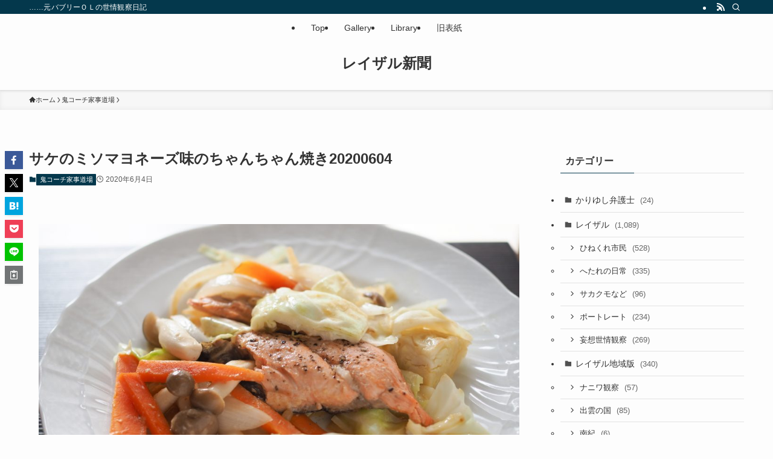

--- FILE ---
content_type: text/html; charset=UTF-8
request_url: http://www.reizaru.sakura.ne.jp/saru/?p=13243
body_size: 117953
content:
<!DOCTYPE html>
<html lang="ja" data-loaded="false" data-scrolled="false" data-spmenu="closed">
<head>
<meta charset="utf-8">
<meta name="format-detection" content="telephone=no">
<meta http-equiv="X-UA-Compatible" content="IE=edge">
<meta name="viewport" content="width=device-width, viewport-fit=cover">
<title>サケのミソマヨネーズ味のちゃんちゃん焼き20200604 &#8211; レイザル新聞</title>
<meta name='robots' content='max-image-preview:large' />
<link rel="alternate" type="application/rss+xml" title="レイザル新聞 &raquo; フィード" href="http://www.reizaru.sakura.ne.jp/saru/?feed=rss2" />
<link rel="alternate" type="application/rss+xml" title="レイザル新聞 &raquo; コメントフィード" href="http://www.reizaru.sakura.ne.jp/saru/?feed=comments-rss2" />
<link rel="alternate" type="application/rss+xml" title="レイザル新聞 &raquo; サケのミソマヨネーズ味のちゃんちゃん焼き20200604 のコメントのフィード" href="http://www.reizaru.sakura.ne.jp/saru/?feed=rss2&#038;p=13243" />
<style id='wp-img-auto-sizes-contain-inline-css' type='text/css'>
img:is([sizes=auto i],[sizes^="auto," i]){contain-intrinsic-size:3000px 1500px}
/*# sourceURL=wp-img-auto-sizes-contain-inline-css */
</style>
<style id='wp-block-library-inline-css' type='text/css'>
:root{--wp-block-synced-color:#7a00df;--wp-block-synced-color--rgb:122,0,223;--wp-bound-block-color:var(--wp-block-synced-color);--wp-editor-canvas-background:#ddd;--wp-admin-theme-color:#007cba;--wp-admin-theme-color--rgb:0,124,186;--wp-admin-theme-color-darker-10:#006ba1;--wp-admin-theme-color-darker-10--rgb:0,107,160.5;--wp-admin-theme-color-darker-20:#005a87;--wp-admin-theme-color-darker-20--rgb:0,90,135;--wp-admin-border-width-focus:2px}@media (min-resolution:192dpi){:root{--wp-admin-border-width-focus:1.5px}}.wp-element-button{cursor:pointer}:root .has-very-light-gray-background-color{background-color:#eee}:root .has-very-dark-gray-background-color{background-color:#313131}:root .has-very-light-gray-color{color:#eee}:root .has-very-dark-gray-color{color:#313131}:root .has-vivid-green-cyan-to-vivid-cyan-blue-gradient-background{background:linear-gradient(135deg,#00d084,#0693e3)}:root .has-purple-crush-gradient-background{background:linear-gradient(135deg,#34e2e4,#4721fb 50%,#ab1dfe)}:root .has-hazy-dawn-gradient-background{background:linear-gradient(135deg,#faaca8,#dad0ec)}:root .has-subdued-olive-gradient-background{background:linear-gradient(135deg,#fafae1,#67a671)}:root .has-atomic-cream-gradient-background{background:linear-gradient(135deg,#fdd79a,#004a59)}:root .has-nightshade-gradient-background{background:linear-gradient(135deg,#330968,#31cdcf)}:root .has-midnight-gradient-background{background:linear-gradient(135deg,#020381,#2874fc)}:root{--wp--preset--font-size--normal:16px;--wp--preset--font-size--huge:42px}.has-regular-font-size{font-size:1em}.has-larger-font-size{font-size:2.625em}.has-normal-font-size{font-size:var(--wp--preset--font-size--normal)}.has-huge-font-size{font-size:var(--wp--preset--font-size--huge)}.has-text-align-center{text-align:center}.has-text-align-left{text-align:left}.has-text-align-right{text-align:right}.has-fit-text{white-space:nowrap!important}#end-resizable-editor-section{display:none}.aligncenter{clear:both}.items-justified-left{justify-content:flex-start}.items-justified-center{justify-content:center}.items-justified-right{justify-content:flex-end}.items-justified-space-between{justify-content:space-between}.screen-reader-text{border:0;clip-path:inset(50%);height:1px;margin:-1px;overflow:hidden;padding:0;position:absolute;width:1px;word-wrap:normal!important}.screen-reader-text:focus{background-color:#ddd;clip-path:none;color:#444;display:block;font-size:1em;height:auto;left:5px;line-height:normal;padding:15px 23px 14px;text-decoration:none;top:5px;width:auto;z-index:100000}html :where(.has-border-color){border-style:solid}html :where([style*=border-top-color]){border-top-style:solid}html :where([style*=border-right-color]){border-right-style:solid}html :where([style*=border-bottom-color]){border-bottom-style:solid}html :where([style*=border-left-color]){border-left-style:solid}html :where([style*=border-width]){border-style:solid}html :where([style*=border-top-width]){border-top-style:solid}html :where([style*=border-right-width]){border-right-style:solid}html :where([style*=border-bottom-width]){border-bottom-style:solid}html :where([style*=border-left-width]){border-left-style:solid}html :where(img[class*=wp-image-]){height:auto;max-width:100%}:where(figure){margin:0 0 1em}html :where(.is-position-sticky){--wp-admin--admin-bar--position-offset:var(--wp-admin--admin-bar--height,0px)}@media screen and (max-width:600px){html :where(.is-position-sticky){--wp-admin--admin-bar--position-offset:0px}}

/*# sourceURL=wp-block-library-inline-css */
</style><style id='wp-block-image-inline-css' type='text/css'>
.wp-block-image>a,.wp-block-image>figure>a{display:inline-block}.wp-block-image img{box-sizing:border-box;height:auto;max-width:100%;vertical-align:bottom}@media not (prefers-reduced-motion){.wp-block-image img.hide{visibility:hidden}.wp-block-image img.show{animation:show-content-image .4s}}.wp-block-image[style*=border-radius] img,.wp-block-image[style*=border-radius]>a{border-radius:inherit}.wp-block-image.has-custom-border img{box-sizing:border-box}.wp-block-image.aligncenter{text-align:center}.wp-block-image.alignfull>a,.wp-block-image.alignwide>a{width:100%}.wp-block-image.alignfull img,.wp-block-image.alignwide img{height:auto;width:100%}.wp-block-image .aligncenter,.wp-block-image .alignleft,.wp-block-image .alignright,.wp-block-image.aligncenter,.wp-block-image.alignleft,.wp-block-image.alignright{display:table}.wp-block-image .aligncenter>figcaption,.wp-block-image .alignleft>figcaption,.wp-block-image .alignright>figcaption,.wp-block-image.aligncenter>figcaption,.wp-block-image.alignleft>figcaption,.wp-block-image.alignright>figcaption{caption-side:bottom;display:table-caption}.wp-block-image .alignleft{float:left;margin:.5em 1em .5em 0}.wp-block-image .alignright{float:right;margin:.5em 0 .5em 1em}.wp-block-image .aligncenter{margin-left:auto;margin-right:auto}.wp-block-image :where(figcaption){margin-bottom:1em;margin-top:.5em}.wp-block-image.is-style-circle-mask img{border-radius:9999px}@supports ((-webkit-mask-image:none) or (mask-image:none)) or (-webkit-mask-image:none){.wp-block-image.is-style-circle-mask img{border-radius:0;-webkit-mask-image:url('data:image/svg+xml;utf8,<svg viewBox="0 0 100 100" xmlns="http://www.w3.org/2000/svg"><circle cx="50" cy="50" r="50"/></svg>');mask-image:url('data:image/svg+xml;utf8,<svg viewBox="0 0 100 100" xmlns="http://www.w3.org/2000/svg"><circle cx="50" cy="50" r="50"/></svg>');mask-mode:alpha;-webkit-mask-position:center;mask-position:center;-webkit-mask-repeat:no-repeat;mask-repeat:no-repeat;-webkit-mask-size:contain;mask-size:contain}}:root :where(.wp-block-image.is-style-rounded img,.wp-block-image .is-style-rounded img){border-radius:9999px}.wp-block-image figure{margin:0}.wp-lightbox-container{display:flex;flex-direction:column;position:relative}.wp-lightbox-container img{cursor:zoom-in}.wp-lightbox-container img:hover+button{opacity:1}.wp-lightbox-container button{align-items:center;backdrop-filter:blur(16px) saturate(180%);background-color:#5a5a5a40;border:none;border-radius:4px;cursor:zoom-in;display:flex;height:20px;justify-content:center;opacity:0;padding:0;position:absolute;right:16px;text-align:center;top:16px;width:20px;z-index:100}@media not (prefers-reduced-motion){.wp-lightbox-container button{transition:opacity .2s ease}}.wp-lightbox-container button:focus-visible{outline:3px auto #5a5a5a40;outline:3px auto -webkit-focus-ring-color;outline-offset:3px}.wp-lightbox-container button:hover{cursor:pointer;opacity:1}.wp-lightbox-container button:focus{opacity:1}.wp-lightbox-container button:focus,.wp-lightbox-container button:hover,.wp-lightbox-container button:not(:hover):not(:active):not(.has-background){background-color:#5a5a5a40;border:none}.wp-lightbox-overlay{box-sizing:border-box;cursor:zoom-out;height:100vh;left:0;overflow:hidden;position:fixed;top:0;visibility:hidden;width:100%;z-index:100000}.wp-lightbox-overlay .close-button{align-items:center;cursor:pointer;display:flex;justify-content:center;min-height:40px;min-width:40px;padding:0;position:absolute;right:calc(env(safe-area-inset-right) + 16px);top:calc(env(safe-area-inset-top) + 16px);z-index:5000000}.wp-lightbox-overlay .close-button:focus,.wp-lightbox-overlay .close-button:hover,.wp-lightbox-overlay .close-button:not(:hover):not(:active):not(.has-background){background:none;border:none}.wp-lightbox-overlay .lightbox-image-container{height:var(--wp--lightbox-container-height);left:50%;overflow:hidden;position:absolute;top:50%;transform:translate(-50%,-50%);transform-origin:top left;width:var(--wp--lightbox-container-width);z-index:9999999999}.wp-lightbox-overlay .wp-block-image{align-items:center;box-sizing:border-box;display:flex;height:100%;justify-content:center;margin:0;position:relative;transform-origin:0 0;width:100%;z-index:3000000}.wp-lightbox-overlay .wp-block-image img{height:var(--wp--lightbox-image-height);min-height:var(--wp--lightbox-image-height);min-width:var(--wp--lightbox-image-width);width:var(--wp--lightbox-image-width)}.wp-lightbox-overlay .wp-block-image figcaption{display:none}.wp-lightbox-overlay button{background:none;border:none}.wp-lightbox-overlay .scrim{background-color:#fff;height:100%;opacity:.9;position:absolute;width:100%;z-index:2000000}.wp-lightbox-overlay.active{visibility:visible}@media not (prefers-reduced-motion){.wp-lightbox-overlay.active{animation:turn-on-visibility .25s both}.wp-lightbox-overlay.active img{animation:turn-on-visibility .35s both}.wp-lightbox-overlay.show-closing-animation:not(.active){animation:turn-off-visibility .35s both}.wp-lightbox-overlay.show-closing-animation:not(.active) img{animation:turn-off-visibility .25s both}.wp-lightbox-overlay.zoom.active{animation:none;opacity:1;visibility:visible}.wp-lightbox-overlay.zoom.active .lightbox-image-container{animation:lightbox-zoom-in .4s}.wp-lightbox-overlay.zoom.active .lightbox-image-container img{animation:none}.wp-lightbox-overlay.zoom.active .scrim{animation:turn-on-visibility .4s forwards}.wp-lightbox-overlay.zoom.show-closing-animation:not(.active){animation:none}.wp-lightbox-overlay.zoom.show-closing-animation:not(.active) .lightbox-image-container{animation:lightbox-zoom-out .4s}.wp-lightbox-overlay.zoom.show-closing-animation:not(.active) .lightbox-image-container img{animation:none}.wp-lightbox-overlay.zoom.show-closing-animation:not(.active) .scrim{animation:turn-off-visibility .4s forwards}}@keyframes show-content-image{0%{visibility:hidden}99%{visibility:hidden}to{visibility:visible}}@keyframes turn-on-visibility{0%{opacity:0}to{opacity:1}}@keyframes turn-off-visibility{0%{opacity:1;visibility:visible}99%{opacity:0;visibility:visible}to{opacity:0;visibility:hidden}}@keyframes lightbox-zoom-in{0%{transform:translate(calc((-100vw + var(--wp--lightbox-scrollbar-width))/2 + var(--wp--lightbox-initial-left-position)),calc(-50vh + var(--wp--lightbox-initial-top-position))) scale(var(--wp--lightbox-scale))}to{transform:translate(-50%,-50%) scale(1)}}@keyframes lightbox-zoom-out{0%{transform:translate(-50%,-50%) scale(1);visibility:visible}99%{visibility:visible}to{transform:translate(calc((-100vw + var(--wp--lightbox-scrollbar-width))/2 + var(--wp--lightbox-initial-left-position)),calc(-50vh + var(--wp--lightbox-initial-top-position))) scale(var(--wp--lightbox-scale));visibility:hidden}}
/*# sourceURL=http://www.reizaru.sakura.ne.jp/saru/wp-includes/blocks/image/style.min.css */
</style>
<style id='wp-block-paragraph-inline-css' type='text/css'>
.is-small-text{font-size:.875em}.is-regular-text{font-size:1em}.is-large-text{font-size:2.25em}.is-larger-text{font-size:3em}.has-drop-cap:not(:focus):first-letter{float:left;font-size:8.4em;font-style:normal;font-weight:100;line-height:.68;margin:.05em .1em 0 0;text-transform:uppercase}body.rtl .has-drop-cap:not(:focus):first-letter{float:none;margin-left:.1em}p.has-drop-cap.has-background{overflow:hidden}:root :where(p.has-background){padding:1.25em 2.375em}:where(p.has-text-color:not(.has-link-color)) a{color:inherit}p.has-text-align-left[style*="writing-mode:vertical-lr"],p.has-text-align-right[style*="writing-mode:vertical-rl"]{rotate:180deg}
/*# sourceURL=http://www.reizaru.sakura.ne.jp/saru/wp-includes/blocks/paragraph/style.min.css */
</style>
<style id='global-styles-inline-css' type='text/css'>
:root{--wp--preset--aspect-ratio--square: 1;--wp--preset--aspect-ratio--4-3: 4/3;--wp--preset--aspect-ratio--3-4: 3/4;--wp--preset--aspect-ratio--3-2: 3/2;--wp--preset--aspect-ratio--2-3: 2/3;--wp--preset--aspect-ratio--16-9: 16/9;--wp--preset--aspect-ratio--9-16: 9/16;--wp--preset--color--black: #000;--wp--preset--color--cyan-bluish-gray: #abb8c3;--wp--preset--color--white: #fff;--wp--preset--color--pale-pink: #f78da7;--wp--preset--color--vivid-red: #cf2e2e;--wp--preset--color--luminous-vivid-orange: #ff6900;--wp--preset--color--luminous-vivid-amber: #fcb900;--wp--preset--color--light-green-cyan: #7bdcb5;--wp--preset--color--vivid-green-cyan: #00d084;--wp--preset--color--pale-cyan-blue: #8ed1fc;--wp--preset--color--vivid-cyan-blue: #0693e3;--wp--preset--color--vivid-purple: #9b51e0;--wp--preset--color--swl-main: var(--color_main);--wp--preset--color--swl-main-thin: var(--color_main_thin);--wp--preset--color--swl-gray: var(--color_gray);--wp--preset--color--swl-deep-01: var(--color_deep01);--wp--preset--color--swl-deep-02: var(--color_deep02);--wp--preset--color--swl-deep-03: var(--color_deep03);--wp--preset--color--swl-deep-04: var(--color_deep04);--wp--preset--color--swl-pale-01: var(--color_pale01);--wp--preset--color--swl-pale-02: var(--color_pale02);--wp--preset--color--swl-pale-03: var(--color_pale03);--wp--preset--color--swl-pale-04: var(--color_pale04);--wp--preset--gradient--vivid-cyan-blue-to-vivid-purple: linear-gradient(135deg,rgb(6,147,227) 0%,rgb(155,81,224) 100%);--wp--preset--gradient--light-green-cyan-to-vivid-green-cyan: linear-gradient(135deg,rgb(122,220,180) 0%,rgb(0,208,130) 100%);--wp--preset--gradient--luminous-vivid-amber-to-luminous-vivid-orange: linear-gradient(135deg,rgb(252,185,0) 0%,rgb(255,105,0) 100%);--wp--preset--gradient--luminous-vivid-orange-to-vivid-red: linear-gradient(135deg,rgb(255,105,0) 0%,rgb(207,46,46) 100%);--wp--preset--gradient--very-light-gray-to-cyan-bluish-gray: linear-gradient(135deg,rgb(238,238,238) 0%,rgb(169,184,195) 100%);--wp--preset--gradient--cool-to-warm-spectrum: linear-gradient(135deg,rgb(74,234,220) 0%,rgb(151,120,209) 20%,rgb(207,42,186) 40%,rgb(238,44,130) 60%,rgb(251,105,98) 80%,rgb(254,248,76) 100%);--wp--preset--gradient--blush-light-purple: linear-gradient(135deg,rgb(255,206,236) 0%,rgb(152,150,240) 100%);--wp--preset--gradient--blush-bordeaux: linear-gradient(135deg,rgb(254,205,165) 0%,rgb(254,45,45) 50%,rgb(107,0,62) 100%);--wp--preset--gradient--luminous-dusk: linear-gradient(135deg,rgb(255,203,112) 0%,rgb(199,81,192) 50%,rgb(65,88,208) 100%);--wp--preset--gradient--pale-ocean: linear-gradient(135deg,rgb(255,245,203) 0%,rgb(182,227,212) 50%,rgb(51,167,181) 100%);--wp--preset--gradient--electric-grass: linear-gradient(135deg,rgb(202,248,128) 0%,rgb(113,206,126) 100%);--wp--preset--gradient--midnight: linear-gradient(135deg,rgb(2,3,129) 0%,rgb(40,116,252) 100%);--wp--preset--font-size--small: 0.9em;--wp--preset--font-size--medium: 1.1em;--wp--preset--font-size--large: 1.25em;--wp--preset--font-size--x-large: 42px;--wp--preset--font-size--xs: 0.75em;--wp--preset--font-size--huge: 1.6em;--wp--preset--spacing--20: 0.44rem;--wp--preset--spacing--30: 0.67rem;--wp--preset--spacing--40: 1rem;--wp--preset--spacing--50: 1.5rem;--wp--preset--spacing--60: 2.25rem;--wp--preset--spacing--70: 3.38rem;--wp--preset--spacing--80: 5.06rem;--wp--preset--shadow--natural: 6px 6px 9px rgba(0, 0, 0, 0.2);--wp--preset--shadow--deep: 12px 12px 50px rgba(0, 0, 0, 0.4);--wp--preset--shadow--sharp: 6px 6px 0px rgba(0, 0, 0, 0.2);--wp--preset--shadow--outlined: 6px 6px 0px -3px rgb(255, 255, 255), 6px 6px rgb(0, 0, 0);--wp--preset--shadow--crisp: 6px 6px 0px rgb(0, 0, 0);}:where(.is-layout-flex){gap: 0.5em;}:where(.is-layout-grid){gap: 0.5em;}body .is-layout-flex{display: flex;}.is-layout-flex{flex-wrap: wrap;align-items: center;}.is-layout-flex > :is(*, div){margin: 0;}body .is-layout-grid{display: grid;}.is-layout-grid > :is(*, div){margin: 0;}:where(.wp-block-columns.is-layout-flex){gap: 2em;}:where(.wp-block-columns.is-layout-grid){gap: 2em;}:where(.wp-block-post-template.is-layout-flex){gap: 1.25em;}:where(.wp-block-post-template.is-layout-grid){gap: 1.25em;}.has-black-color{color: var(--wp--preset--color--black) !important;}.has-cyan-bluish-gray-color{color: var(--wp--preset--color--cyan-bluish-gray) !important;}.has-white-color{color: var(--wp--preset--color--white) !important;}.has-pale-pink-color{color: var(--wp--preset--color--pale-pink) !important;}.has-vivid-red-color{color: var(--wp--preset--color--vivid-red) !important;}.has-luminous-vivid-orange-color{color: var(--wp--preset--color--luminous-vivid-orange) !important;}.has-luminous-vivid-amber-color{color: var(--wp--preset--color--luminous-vivid-amber) !important;}.has-light-green-cyan-color{color: var(--wp--preset--color--light-green-cyan) !important;}.has-vivid-green-cyan-color{color: var(--wp--preset--color--vivid-green-cyan) !important;}.has-pale-cyan-blue-color{color: var(--wp--preset--color--pale-cyan-blue) !important;}.has-vivid-cyan-blue-color{color: var(--wp--preset--color--vivid-cyan-blue) !important;}.has-vivid-purple-color{color: var(--wp--preset--color--vivid-purple) !important;}.has-black-background-color{background-color: var(--wp--preset--color--black) !important;}.has-cyan-bluish-gray-background-color{background-color: var(--wp--preset--color--cyan-bluish-gray) !important;}.has-white-background-color{background-color: var(--wp--preset--color--white) !important;}.has-pale-pink-background-color{background-color: var(--wp--preset--color--pale-pink) !important;}.has-vivid-red-background-color{background-color: var(--wp--preset--color--vivid-red) !important;}.has-luminous-vivid-orange-background-color{background-color: var(--wp--preset--color--luminous-vivid-orange) !important;}.has-luminous-vivid-amber-background-color{background-color: var(--wp--preset--color--luminous-vivid-amber) !important;}.has-light-green-cyan-background-color{background-color: var(--wp--preset--color--light-green-cyan) !important;}.has-vivid-green-cyan-background-color{background-color: var(--wp--preset--color--vivid-green-cyan) !important;}.has-pale-cyan-blue-background-color{background-color: var(--wp--preset--color--pale-cyan-blue) !important;}.has-vivid-cyan-blue-background-color{background-color: var(--wp--preset--color--vivid-cyan-blue) !important;}.has-vivid-purple-background-color{background-color: var(--wp--preset--color--vivid-purple) !important;}.has-black-border-color{border-color: var(--wp--preset--color--black) !important;}.has-cyan-bluish-gray-border-color{border-color: var(--wp--preset--color--cyan-bluish-gray) !important;}.has-white-border-color{border-color: var(--wp--preset--color--white) !important;}.has-pale-pink-border-color{border-color: var(--wp--preset--color--pale-pink) !important;}.has-vivid-red-border-color{border-color: var(--wp--preset--color--vivid-red) !important;}.has-luminous-vivid-orange-border-color{border-color: var(--wp--preset--color--luminous-vivid-orange) !important;}.has-luminous-vivid-amber-border-color{border-color: var(--wp--preset--color--luminous-vivid-amber) !important;}.has-light-green-cyan-border-color{border-color: var(--wp--preset--color--light-green-cyan) !important;}.has-vivid-green-cyan-border-color{border-color: var(--wp--preset--color--vivid-green-cyan) !important;}.has-pale-cyan-blue-border-color{border-color: var(--wp--preset--color--pale-cyan-blue) !important;}.has-vivid-cyan-blue-border-color{border-color: var(--wp--preset--color--vivid-cyan-blue) !important;}.has-vivid-purple-border-color{border-color: var(--wp--preset--color--vivid-purple) !important;}.has-vivid-cyan-blue-to-vivid-purple-gradient-background{background: var(--wp--preset--gradient--vivid-cyan-blue-to-vivid-purple) !important;}.has-light-green-cyan-to-vivid-green-cyan-gradient-background{background: var(--wp--preset--gradient--light-green-cyan-to-vivid-green-cyan) !important;}.has-luminous-vivid-amber-to-luminous-vivid-orange-gradient-background{background: var(--wp--preset--gradient--luminous-vivid-amber-to-luminous-vivid-orange) !important;}.has-luminous-vivid-orange-to-vivid-red-gradient-background{background: var(--wp--preset--gradient--luminous-vivid-orange-to-vivid-red) !important;}.has-very-light-gray-to-cyan-bluish-gray-gradient-background{background: var(--wp--preset--gradient--very-light-gray-to-cyan-bluish-gray) !important;}.has-cool-to-warm-spectrum-gradient-background{background: var(--wp--preset--gradient--cool-to-warm-spectrum) !important;}.has-blush-light-purple-gradient-background{background: var(--wp--preset--gradient--blush-light-purple) !important;}.has-blush-bordeaux-gradient-background{background: var(--wp--preset--gradient--blush-bordeaux) !important;}.has-luminous-dusk-gradient-background{background: var(--wp--preset--gradient--luminous-dusk) !important;}.has-pale-ocean-gradient-background{background: var(--wp--preset--gradient--pale-ocean) !important;}.has-electric-grass-gradient-background{background: var(--wp--preset--gradient--electric-grass) !important;}.has-midnight-gradient-background{background: var(--wp--preset--gradient--midnight) !important;}.has-small-font-size{font-size: var(--wp--preset--font-size--small) !important;}.has-medium-font-size{font-size: var(--wp--preset--font-size--medium) !important;}.has-large-font-size{font-size: var(--wp--preset--font-size--large) !important;}.has-x-large-font-size{font-size: var(--wp--preset--font-size--x-large) !important;}
/*# sourceURL=global-styles-inline-css */
</style>

<link rel='stylesheet' id='swell-icons-css' href='http://www.reizaru.sakura.ne.jp/saru/wp-content/themes/swell/build/css/swell-icons.css?ver=2.16.0' type='text/css' media='all' />
<link rel='stylesheet' id='main_style-css' href='http://www.reizaru.sakura.ne.jp/saru/wp-content/themes/swell/build/css/main.css?ver=2.16.0' type='text/css' media='all' />
<link rel='stylesheet' id='swell_blocks-css' href='http://www.reizaru.sakura.ne.jp/saru/wp-content/themes/swell/build/css/blocks.css?ver=2.16.0' type='text/css' media='all' />
<style id='swell_custom-inline-css' type='text/css'>
:root{--swl-fz--content:4vw;--swl-font_family:"游ゴシック体", "Yu Gothic", YuGothic, "Hiragino Kaku Gothic ProN", "Hiragino Sans", Meiryo, sans-serif;--swl-font_weight:500;--color_main:#04384c;--color_text:#333;--color_link:#1176d4;--color_htag:#04384c;--color_bg:#fdfdfd;--color_gradient1:#d8ffff;--color_gradient2:#87e7ff;--color_main_thin:rgba(5, 70, 95, 0.05 );--color_main_dark:rgba(3, 42, 57, 1 );--color_list_check:#04384c;--color_list_num:#04384c;--color_list_good:#86dd7b;--color_list_triangle:#f4e03a;--color_list_bad:#f36060;--color_faq_q:#d55656;--color_faq_a:#6599b7;--color_icon_good:#3cd250;--color_icon_good_bg:#ecffe9;--color_icon_bad:#4b73eb;--color_icon_bad_bg:#eafaff;--color_icon_info:#f578b4;--color_icon_info_bg:#fff0fa;--color_icon_announce:#ffa537;--color_icon_announce_bg:#fff5f0;--color_icon_pen:#7a7a7a;--color_icon_pen_bg:#f7f7f7;--color_icon_book:#787364;--color_icon_book_bg:#f8f6ef;--color_icon_point:#ffa639;--color_icon_check:#86d67c;--color_icon_batsu:#f36060;--color_icon_hatena:#5295cc;--color_icon_caution:#f7da38;--color_icon_memo:#84878a;--color_deep01:#e44141;--color_deep02:#3d79d5;--color_deep03:#63a84d;--color_deep04:#f09f4d;--color_pale01:#fff2f0;--color_pale02:#f3f8fd;--color_pale03:#f1f9ee;--color_pale04:#fdf9ee;--color_mark_blue:#b7e3ff;--color_mark_green:#bdf9c3;--color_mark_yellow:#fcf69f;--color_mark_orange:#ffddbc;--border01:solid 1px var(--color_main);--border02:double 4px var(--color_main);--border03:dashed 2px var(--color_border);--border04:solid 4px var(--color_gray);--card_posts_thumb_ratio:56.25%;--list_posts_thumb_ratio:61.805%;--big_posts_thumb_ratio:56.25%;--thumb_posts_thumb_ratio:61.805%;--blogcard_thumb_ratio:56.25%;--color_header_bg:#fdfdfd;--color_header_text:#333;--color_footer_bg:#fdfdfd;--color_footer_text:#333;--container_size:1200px;--article_size:900px;--logo_size_sp:48px;--logo_size_pc:40px;--logo_size_pcfix:32px;}.swl-cell-bg[data-icon="doubleCircle"]{--cell-icon-color:#ffc977}.swl-cell-bg[data-icon="circle"]{--cell-icon-color:#94e29c}.swl-cell-bg[data-icon="triangle"]{--cell-icon-color:#eeda2f}.swl-cell-bg[data-icon="close"]{--cell-icon-color:#ec9191}.swl-cell-bg[data-icon="hatena"]{--cell-icon-color:#93c9da}.swl-cell-bg[data-icon="check"]{--cell-icon-color:#94e29c}.swl-cell-bg[data-icon="line"]{--cell-icon-color:#9b9b9b}.cap_box[data-colset="col1"]{--capbox-color:#f59b5f;--capbox-color--bg:#fff8eb}.cap_box[data-colset="col2"]{--capbox-color:#5fb9f5;--capbox-color--bg:#edf5ff}.cap_box[data-colset="col3"]{--capbox-color:#2fcd90;--capbox-color--bg:#eafaf2}.red_{--the-btn-color:#f74a4a;--the-btn-color2:#ffbc49;--the-solid-shadow: rgba(185, 56, 56, 1 )}.blue_{--the-btn-color:#338df4;--the-btn-color2:#35eaff;--the-solid-shadow: rgba(38, 106, 183, 1 )}.green_{--the-btn-color:#62d847;--the-btn-color2:#7bf7bd;--the-solid-shadow: rgba(74, 162, 53, 1 )}.is-style-btn_normal{--the-btn-radius:80px}.is-style-btn_solid{--the-btn-radius:80px}.is-style-btn_shiny{--the-btn-radius:80px}.is-style-btn_line{--the-btn-radius:80px}.post_content blockquote{padding:1.5em 2em 1.5em 3em}.post_content blockquote::before{content:"";display:block;width:5px;height:calc(100% - 3em);top:1.5em;left:1.5em;border-left:solid 1px rgba(180,180,180,.75);border-right:solid 1px rgba(180,180,180,.75);}.mark_blue{background:-webkit-linear-gradient(transparent 64%,var(--color_mark_blue) 0%);background:linear-gradient(transparent 64%,var(--color_mark_blue) 0%)}.mark_green{background:-webkit-linear-gradient(transparent 64%,var(--color_mark_green) 0%);background:linear-gradient(transparent 64%,var(--color_mark_green) 0%)}.mark_yellow{background:-webkit-linear-gradient(transparent 64%,var(--color_mark_yellow) 0%);background:linear-gradient(transparent 64%,var(--color_mark_yellow) 0%)}.mark_orange{background:-webkit-linear-gradient(transparent 64%,var(--color_mark_orange) 0%);background:linear-gradient(transparent 64%,var(--color_mark_orange) 0%)}[class*="is-style-icon_"]{color:#333;border-width:0}[class*="is-style-big_icon_"]{border-width:2px;border-style:solid}[data-col="gray"] .c-balloon__text{background:#f7f7f7;border-color:#ccc}[data-col="gray"] .c-balloon__before{border-right-color:#f7f7f7}[data-col="green"] .c-balloon__text{background:#d1f8c2;border-color:#9ddd93}[data-col="green"] .c-balloon__before{border-right-color:#d1f8c2}[data-col="blue"] .c-balloon__text{background:#e2f6ff;border-color:#93d2f0}[data-col="blue"] .c-balloon__before{border-right-color:#e2f6ff}[data-col="red"] .c-balloon__text{background:#ffebeb;border-color:#f48789}[data-col="red"] .c-balloon__before{border-right-color:#ffebeb}[data-col="yellow"] .c-balloon__text{background:#f9f7d2;border-color:#fbe593}[data-col="yellow"] .c-balloon__before{border-right-color:#f9f7d2}.-type-list2 .p-postList__body::after,.-type-big .p-postList__body::after{content: "READ MORE »";}.c-postThumb__cat{background-color:#04384c;color:#fff;background-image: repeating-linear-gradient(-45deg,rgba(255,255,255,.1),rgba(255,255,255,.1) 6px,transparent 6px,transparent 12px)}.post_content h2:where(:not([class^="swell-block-"]):not(.faq_q):not(.p-postList__title)){background:var(--color_htag);padding:.75em 1em;color:#fff}.post_content h2:where(:not([class^="swell-block-"]):not(.faq_q):not(.p-postList__title))::before{position:absolute;display:block;pointer-events:none;content:"";top:-4px;left:0;width:100%;height:calc(100% + 4px);box-sizing:content-box;border-top:solid 2px var(--color_htag);border-bottom:solid 2px var(--color_htag)}.post_content h3:where(:not([class^="swell-block-"]):not(.faq_q):not(.p-postList__title)){padding:0 .5em .5em}.post_content h3:where(:not([class^="swell-block-"]):not(.faq_q):not(.p-postList__title))::before{content:"";width:100%;height:2px;background: repeating-linear-gradient(90deg, var(--color_htag) 0%, var(--color_htag) 29.3%, rgba(150,150,150,.2) 29.3%, rgba(150,150,150,.2) 100%)}.post_content h4:where(:not([class^="swell-block-"]):not(.faq_q):not(.p-postList__title)){padding:0 0 0 16px;border-left:solid 2px var(--color_htag)}.l-header{box-shadow: 0 1px 4px rgba(0,0,0,.12)}.l-header__bar{color:#fff;background:var(--color_main)}.l-header__menuBtn{order:1}.l-header__customBtn{order:3}.c-gnav a::after{background:var(--color_main);width:100%;height:2px;transform:scaleX(0)}.p-spHeadMenu .menu-item.-current{border-bottom-color:var(--color_main)}.c-gnav > li:hover > a::after,.c-gnav > .-current > a::after{transform: scaleX(1)}.c-gnav .sub-menu{color:#333;background:#fff}.l-fixHeader::before{opacity:1}#pagetop{border-radius:50%}.c-widget__title.-spmenu{padding:.5em .75em;border-radius:var(--swl-radius--2, 0px);background:var(--color_main);color:#fff;}.c-widget__title.-footer{padding:.5em}.c-widget__title.-footer::before{content:"";bottom:0;left:0;width:40%;z-index:1;background:var(--color_main)}.c-widget__title.-footer::after{content:"";bottom:0;left:0;width:100%;background:var(--color_border)}.c-secTitle{border-left:solid 2px var(--color_main);padding:0em .75em}.p-spMenu{color:#333}.p-spMenu__inner::before{background:#fdfdfd;opacity:1}.p-spMenu__overlay{background:#000;opacity:0.6}[class*="page-numbers"]{color:#fff;background-color:#dedede}a{text-decoration: none}.l-topTitleArea.c-filterLayer::before{background-color:#000;opacity:0.2;content:""}@media screen and (min-width: 960px){:root{}}@media screen and (max-width: 959px){:root{}.l-header__logo{order:2;text-align:center}}@media screen and (min-width: 600px){:root{--swl-fz--content:16px;}}@media screen and (max-width: 599px){:root{}}@media (min-width: 1108px) {.alignwide{left:-100px;width:calc(100% + 200px);}}@media (max-width: 1108px) {.-sidebar-off .swell-block-fullWide__inner.l-container .alignwide{left:0px;width:100%;}}.l-fixHeader .l-fixHeader__gnav{order:0}[data-scrolled=true] .l-fixHeader[data-ready]{opacity:1;-webkit-transform:translateY(0)!important;transform:translateY(0)!important;visibility:visible}.-body-solid .l-fixHeader{box-shadow:0 2px 4px var(--swl-color_shadow)}.l-fixHeader__inner{align-items:stretch;color:var(--color_header_text);display:flex;padding-bottom:0;padding-top:0;position:relative;z-index:1}.l-fixHeader__logo{align-items:center;display:flex;line-height:1;margin-right:24px;order:0;padding:16px 0}.is-style-btn_normal a,.is-style-btn_shiny a{box-shadow:var(--swl-btn_shadow)}.c-shareBtns__btn,.is-style-balloon>.c-tabList .c-tabList__button,.p-snsCta,[class*=page-numbers]{box-shadow:var(--swl-box_shadow)}.p-articleThumb__img,.p-articleThumb__youtube{box-shadow:var(--swl-img_shadow)}.p-pickupBanners__item .c-bannerLink,.p-postList__thumb{box-shadow:0 2px 8px rgba(0,0,0,.1),0 4px 4px -4px rgba(0,0,0,.1)}.p-postList.-w-ranking li:before{background-image:repeating-linear-gradient(-45deg,hsla(0,0%,100%,.1),hsla(0,0%,100%,.1) 6px,transparent 0,transparent 12px);box-shadow:1px 1px 4px rgba(0,0,0,.2)}.l-header__bar{position:relative;width:100%}.l-header__bar .c-catchphrase{color:inherit;font-size:12px;letter-spacing:var(--swl-letter_spacing,.2px);line-height:14px;margin-right:auto;overflow:hidden;padding:4px 0;white-space:nowrap;width:50%}.l-header__bar .c-iconList .c-iconList__link{margin:0;padding:4px 6px}.l-header__barInner{align-items:center;display:flex;justify-content:flex-end}@media (min-width:960px){.-parallel .l-header__inner{display:flex;flex-wrap:wrap;max-width:100%;padding-left:0;padding-right:0}.-parallel .l-header__logo{text-align:center;width:100%}.-parallel .l-header__logo .c-catchphrase{font-size:12px;line-height:1;margin-top:16px}.-parallel .l-header__gnav{width:100%}.-parallel .l-header__gnav .c-gnav{justify-content:center}.-parallel .l-header__gnav .c-gnav>li>a{padding:16px}.-parallel .c-headLogo.-txt,.-parallel .w-header{justify-content:center}.-parallel .w-header{margin-bottom:8px;margin-top:8px}.-parallel-bottom .l-header__inner{padding-top:8px}.-parallel-bottom .l-header__logo{order:1;padding:16px 0}.-parallel-bottom .w-header{order:2}.-parallel-bottom .l-header__gnav{order:3}.-parallel-top .l-header__inner{padding-bottom:8px}.-parallel-top .l-header__gnav{order:1}.-parallel-top .l-header__logo{order:2;padding:16px 0}.-parallel-top .w-header{order:3}.l-header.-parallel .w-header{width:100%}.l-fixHeader.-parallel .l-fixHeader__gnav{margin-left:auto}}.c-gnav .sub-menu a:before,.c-listMenu a:before{-webkit-font-smoothing:antialiased;-moz-osx-font-smoothing:grayscale;font-family:icomoon!important;font-style:normal;font-variant:normal;font-weight:400;line-height:1;text-transform:none}.c-submenuToggleBtn{display:none}.c-listMenu a{padding:.75em 1em .75em 1.5em;transition:padding .25s}.c-listMenu a:hover{padding-left:1.75em;padding-right:.75em}.c-gnav .sub-menu a:before,.c-listMenu a:before{color:inherit;content:"\e921";display:inline-block;left:2px;position:absolute;top:50%;-webkit-transform:translateY(-50%);transform:translateY(-50%);vertical-align:middle}.widget_categories>ul>.cat-item>a,.wp-block-categories-list>li>a{padding-left:1.75em}.c-listMenu .children,.c-listMenu .sub-menu{margin:0}.c-listMenu .children a,.c-listMenu .sub-menu a{font-size:.9em;padding-left:2.5em}.c-listMenu .children a:before,.c-listMenu .sub-menu a:before{left:1em}.c-listMenu .children a:hover,.c-listMenu .sub-menu a:hover{padding-left:2.75em}.c-listMenu .children ul a,.c-listMenu .sub-menu ul a{padding-left:3.25em}.c-listMenu .children ul a:before,.c-listMenu .sub-menu ul a:before{left:1.75em}.c-listMenu .children ul a:hover,.c-listMenu .sub-menu ul a:hover{padding-left:3.5em}.c-gnav li:hover>.sub-menu{opacity:1;visibility:visible}.c-gnav .sub-menu:before{background:inherit;content:"";height:100%;left:0;position:absolute;top:0;width:100%;z-index:0}.c-gnav .sub-menu .sub-menu{left:100%;top:0;z-index:-1}.c-gnav .sub-menu a{padding-left:2em}.c-gnav .sub-menu a:before{left:.5em}.c-gnav .sub-menu a:hover .ttl{left:4px}:root{--color_content_bg:var(--color_bg);}.c-widget__title.-side{padding:.5em}.c-widget__title.-side::before{content:"";bottom:0;left:0;width:40%;z-index:1;background:var(--color_main)}.c-widget__title.-side::after{content:"";bottom:0;left:0;width:100%;background:var(--color_border)}.c-shareBtns__item:not(:last-child){margin-right:4px}.c-shareBtns__btn{padding:8px 0}@media screen and (min-width: 960px){:root{}.single .c-postTitle__date{display:none}}@media screen and (max-width: 959px){:root{}.single .c-postTitle__date{display:none}}@media screen and (min-width: 600px){:root{}}@media screen and (max-width: 599px){:root{}}.swell-block-fullWide__inner.l-container{--swl-fw_inner_pad:var(--swl-pad_container,0px)}@media (min-width:960px){.-sidebar-on .l-content .alignfull,.-sidebar-on .l-content .alignwide{left:-16px;width:calc(100% + 32px)}.swell-block-fullWide__inner.l-article{--swl-fw_inner_pad:var(--swl-pad_post_content,0px)}.-sidebar-on .swell-block-fullWide__inner .alignwide{left:0;width:100%}.-sidebar-on .swell-block-fullWide__inner .alignfull{left:calc(0px - var(--swl-fw_inner_pad, 0))!important;margin-left:0!important;margin-right:0!important;width:calc(100% + var(--swl-fw_inner_pad, 0)*2)!important}}.p-relatedPosts .p-postList__item{margin-bottom:1.5em}.p-relatedPosts .p-postList__times,.p-relatedPosts .p-postList__times>:last-child{margin-right:0}@media (min-width:600px){.p-relatedPosts .p-postList__item{width:33.33333%}}@media screen and (min-width:600px) and (max-width:1239px){.p-relatedPosts .p-postList__item:nth-child(7),.p-relatedPosts .p-postList__item:nth-child(8){display:none}}@media screen and (min-width:1240px){.p-relatedPosts .p-postList__item{width:25%}}.-index-off .p-toc,.swell-toc-placeholder:empty{display:none}.p-toc.-modal{height:100%;margin:0;overflow-y:auto;padding:0}#main_content .p-toc{border-radius:var(--swl-radius--2,0);margin:4em auto;max-width:800px}#sidebar .p-toc{margin-top:-.5em}.p-toc .__pn:before{content:none!important;counter-increment:none}.p-toc .__prev{margin:0 0 1em}.p-toc .__next{margin:1em 0 0}.p-toc.is-omitted:not([data-omit=ct]) [data-level="2"] .p-toc__childList{height:0;margin-bottom:-.5em;visibility:hidden}.p-toc.is-omitted:not([data-omit=nest]){position:relative}.p-toc.is-omitted:not([data-omit=nest]):before{background:linear-gradient(hsla(0,0%,100%,0),var(--color_bg));bottom:5em;content:"";height:4em;left:0;opacity:.75;pointer-events:none;position:absolute;width:100%;z-index:1}.p-toc.is-omitted:not([data-omit=nest]):after{background:var(--color_bg);bottom:0;content:"";height:5em;left:0;opacity:.75;position:absolute;width:100%;z-index:1}.p-toc.is-omitted:not([data-omit=nest]) .__next,.p-toc.is-omitted:not([data-omit=nest]) [data-omit="1"]{display:none}.p-toc .p-toc__expandBtn{background-color:#f7f7f7;border:rgba(0,0,0,.2);border-radius:5em;box-shadow:0 0 0 1px #bbb;color:#333;display:block;font-size:14px;line-height:1.5;margin:.75em auto 0;min-width:6em;padding:.5em 1em;position:relative;transition:box-shadow .25s;z-index:2}.p-toc[data-omit=nest] .p-toc__expandBtn{display:inline-block;font-size:13px;margin:0 0 0 1.25em;padding:.5em .75em}.p-toc:not([data-omit=nest]) .p-toc__expandBtn:after,.p-toc:not([data-omit=nest]) .p-toc__expandBtn:before{border-top-color:inherit;border-top-style:dotted;border-top-width:3px;content:"";display:block;height:1px;position:absolute;top:calc(50% - 1px);transition:border-color .25s;width:100%;width:22px}.p-toc:not([data-omit=nest]) .p-toc__expandBtn:before{right:calc(100% + 1em)}.p-toc:not([data-omit=nest]) .p-toc__expandBtn:after{left:calc(100% + 1em)}.p-toc.is-expanded .p-toc__expandBtn{border-color:transparent}.p-toc__ttl{display:block;font-size:1.2em;line-height:1;position:relative;text-align:center}.p-toc__ttl:before{content:"\e918";display:inline-block;font-family:icomoon;margin-right:.5em;padding-bottom:2px;vertical-align:middle}#index_modal .p-toc__ttl{margin-bottom:.5em}.p-toc__list li{line-height:1.6}.p-toc__list>li+li{margin-top:.5em}.p-toc__list .p-toc__childList{padding-left:.5em}.p-toc__list [data-level="3"]{font-size:.9em}.p-toc__list .mininote{display:none}.post_content .p-toc__list{padding-left:0}#sidebar .p-toc__list{margin-bottom:0}#sidebar .p-toc__list .p-toc__childList{padding-left:0}.p-toc__link{color:inherit;font-size:inherit;text-decoration:none}.p-toc__link:hover{opacity:.8}.p-toc.-double{background:var(--color_gray);background:linear-gradient(-45deg,transparent 25%,var(--color_gray) 25%,var(--color_gray) 50%,transparent 50%,transparent 75%,var(--color_gray) 75%,var(--color_gray));background-clip:padding-box;background-size:4px 4px;border-bottom:4px double var(--color_border);border-top:4px double var(--color_border);padding:1.5em 1em 1em}.p-toc.-double .p-toc__ttl{margin-bottom:.75em}@media (min-width:960px){#main_content .p-toc{width:92%}}@media (hover:hover){.p-toc .p-toc__expandBtn:hover{border-color:transparent;box-shadow:0 0 0 2px currentcolor}}@media (min-width:600px){.p-toc.-double{padding:2em}}.p-pnLinks{align-items:stretch;display:flex;justify-content:space-between;margin:2em 0}.p-pnLinks__item{font-size:3vw;position:relative;width:49%}.p-pnLinks__item:before{content:"";display:block;height:.5em;pointer-events:none;position:absolute;top:50%;width:.5em;z-index:1}.p-pnLinks__item.-prev:before{border-bottom:1px solid;border-left:1px solid;left:.35em;-webkit-transform:rotate(45deg) translateY(-50%);transform:rotate(45deg) translateY(-50%)}.p-pnLinks__item.-prev .p-pnLinks__thumb{margin-right:8px}.p-pnLinks__item.-next .p-pnLinks__link{justify-content:flex-end}.p-pnLinks__item.-next:before{border-bottom:1px solid;border-right:1px solid;right:.35em;-webkit-transform:rotate(-45deg) translateY(-50%);transform:rotate(-45deg) translateY(-50%)}.p-pnLinks__item.-next .p-pnLinks__thumb{margin-left:8px;order:2}.p-pnLinks__item.-next:first-child{margin-left:auto}.p-pnLinks__link{align-items:center;border-radius:var(--swl-radius--2,0);color:inherit;display:flex;height:100%;line-height:1.4;min-height:4em;padding:.6em 1em .5em;position:relative;text-decoration:none;transition:box-shadow .25s;width:100%}.p-pnLinks__thumb{border-radius:var(--swl-radius--4,0);height:32px;-o-object-fit:cover;object-fit:cover;width:48px}.p-pnLinks .-prev .p-pnLinks__link{border-left:1.25em solid var(--color_main)}.p-pnLinks .-prev:before{color:#fff}.p-pnLinks .-next .p-pnLinks__link{border-right:1.25em solid var(--color_main)}.p-pnLinks .-next:before{color:#fff}@media not all and (min-width:960px){.p-pnLinks.-thumb-on{display:block}.p-pnLinks.-thumb-on .p-pnLinks__item{width:100%}}@media (min-width:600px){.p-pnLinks__item{font-size:13px}.p-pnLinks__thumb{height:48px;width:72px}.p-pnLinks__title{transition:-webkit-transform .25s;transition:transform .25s;transition:transform .25s,-webkit-transform .25s}.-prev>.p-pnLinks__link:hover .p-pnLinks__title{-webkit-transform:translateX(4px);transform:translateX(4px)}.-next>.p-pnLinks__link:hover .p-pnLinks__title{-webkit-transform:translateX(-4px);transform:translateX(-4px)}.p-pnLinks .-prev .p-pnLinks__link:hover{box-shadow:1px 1px 2px var(--swl-color_shadow)}.p-pnLinks .-next .p-pnLinks__link:hover{box-shadow:-1px 1px 2px var(--swl-color_shadow)}}
/*# sourceURL=swell_custom-inline-css */
</style>
<link rel='stylesheet' id='swell-parts/footer-css' href='http://www.reizaru.sakura.ne.jp/saru/wp-content/themes/swell/build/css/modules/parts/footer.css?ver=2.16.0' type='text/css' media='all' />
<link rel='stylesheet' id='swell-page/single-css' href='http://www.reizaru.sakura.ne.jp/saru/wp-content/themes/swell/build/css/modules/page/single.css?ver=2.16.0' type='text/css' media='all' />
<link rel='stylesheet' id='swell-parts/comments-css' href='http://www.reizaru.sakura.ne.jp/saru/wp-content/themes/swell/build/css/modules/parts/comments.css?ver=2.16.0' type='text/css' media='all' />
<style id='classic-theme-styles-inline-css' type='text/css'>
/*! This file is auto-generated */
.wp-block-button__link{color:#fff;background-color:#32373c;border-radius:9999px;box-shadow:none;text-decoration:none;padding:calc(.667em + 2px) calc(1.333em + 2px);font-size:1.125em}.wp-block-file__button{background:#32373c;color:#fff;text-decoration:none}
/*# sourceURL=/wp-includes/css/classic-themes.min.css */
</style>

<noscript><link href="http://www.reizaru.sakura.ne.jp/saru/wp-content/themes/swell/build/css/noscript.css" rel="stylesheet"></noscript>
<link rel="https://api.w.org/" href="http://www.reizaru.sakura.ne.jp/saru/index.php?rest_route=/" /><link rel="alternate" title="JSON" type="application/json" href="http://www.reizaru.sakura.ne.jp/saru/index.php?rest_route=/wp/v2/posts/13243" /><link rel="canonical" href="http://www.reizaru.sakura.ne.jp/saru/?p=13243" />
<link rel='shortlink' href='http://www.reizaru.sakura.ne.jp/saru/?p=13243' />
<style type="text/css">.recentcomments a{display:inline !important;padding:0 !important;margin:0 !important;}</style>
<link rel="stylesheet" href="http://www.reizaru.sakura.ne.jp/saru/wp-content/themes/swell/build/css/print.css" media="print" >
<link rel='stylesheet' id='swell_luminous-css' href='http://www.reizaru.sakura.ne.jp/saru/wp-content/themes/swell/build/css/plugins/luminous.css?ver=2.16.0' type='text/css' media='all' />
</head>
<body>
<div id="body_wrap" class="wp-singular post-template-default single single-post postid-13243 single-format-standard wp-theme-swell -body-solid -sidebar-on -frame-off id_13243" >
<div id="sp_menu" class="p-spMenu -left">
	<div class="p-spMenu__inner">
		<div class="p-spMenu__closeBtn">
			<button class="c-iconBtn -menuBtn c-plainBtn" data-onclick="toggleMenu" aria-label="メニューを閉じる">
				<i class="c-iconBtn__icon icon-close-thin"></i>
			</button>
		</div>
		<div class="p-spMenu__body">
			<div class="c-widget__title -spmenu">
				MENU			</div>
			<div class="p-spMenu__nav">
				<ul class="c-spnav c-listMenu"><li class="menu-item menu-item-type-custom menu-item-object-custom menu-item-home menu-item-4137"><a href="http://www.reizaru.sakura.ne.jp/saru/">Top</a></li>
<li class="menu-item menu-item-type-post_type menu-item-object-page menu-item-4138"><a href="http://www.reizaru.sakura.ne.jp/saru/?page_id=206">Gallery</a></li>
<li class="menu-item menu-item-type-post_type menu-item-object-page menu-item-4139"><a href="http://www.reizaru.sakura.ne.jp/saru/?page_id=209">Library</a></li>
<li class="menu-item menu-item-type-custom menu-item-object-custom menu-item-4140"><a href="http://reizaru.r-lab.info/">旧表紙</a></li>
</ul>			</div>
					</div>
	</div>
	<div class="p-spMenu__overlay c-overlay" data-onclick="toggleMenu"></div>
</div>
<header id="header" class="l-header -parallel -parallel-top" data-spfix="1">
	<div class="l-header__bar pc_">
	<div class="l-header__barInner l-container">
		<div class="c-catchphrase">……元バブリーＯＬの世情観察日記</div><ul class="c-iconList">
						<li class="c-iconList__item -rss">
						<a href="http://www.reizaru.sakura.ne.jp/saru/?feed=rss2" target="_blank" rel="noopener" class="c-iconList__link u-fz-14 hov-flash" aria-label="rss">
							<i class="c-iconList__icon icon-rss" role="presentation"></i>
						</a>
					</li>
									<li class="c-iconList__item -search">
						<button class="c-iconList__link c-plainBtn u-fz-14 hov-flash" data-onclick="toggleSearch" aria-label="検索">
							<i class="c-iconList__icon icon-search" role="presentation"></i>
						</button>
					</li>
				</ul>
	</div>
</div>
	<div class="l-header__inner l-container">
		<div class="l-header__logo">
			<div class="c-headLogo -txt"><a href="http://www.reizaru.sakura.ne.jp/saru/" title="レイザル新聞" class="c-headLogo__link" rel="home">レイザル新聞</a></div>					</div>
		<nav id="gnav" class="l-header__gnav c-gnavWrap">
					<ul class="c-gnav">
			<li class="menu-item menu-item-type-custom menu-item-object-custom menu-item-home menu-item-4137"><a href="http://www.reizaru.sakura.ne.jp/saru/"><span class="ttl">Top</span></a></li>
<li class="menu-item menu-item-type-post_type menu-item-object-page menu-item-4138"><a href="http://www.reizaru.sakura.ne.jp/saru/?page_id=206"><span class="ttl">Gallery</span></a></li>
<li class="menu-item menu-item-type-post_type menu-item-object-page menu-item-4139"><a href="http://www.reizaru.sakura.ne.jp/saru/?page_id=209"><span class="ttl">Library</span></a></li>
<li class="menu-item menu-item-type-custom menu-item-object-custom menu-item-4140"><a href="http://reizaru.r-lab.info/"><span class="ttl">旧表紙</span></a></li>
					</ul>
			</nav>
		<div class="l-header__customBtn sp_">
			<button class="c-iconBtn c-plainBtn" data-onclick="toggleSearch" aria-label="検索ボタン">
			<i class="c-iconBtn__icon icon-search"></i>
					</button>
	</div>
<div class="l-header__menuBtn sp_">
	<button class="c-iconBtn -menuBtn c-plainBtn" data-onclick="toggleMenu" aria-label="メニューボタン">
		<i class="c-iconBtn__icon icon-menu-thin"></i>
			</button>
</div>
	</div>
	</header>
<div id="fix_header" class="l-fixHeader -parallel -parallel-top">
	<div class="l-fixHeader__inner l-container">
		<div class="l-fixHeader__logo">
			<div class="c-headLogo -txt"><a href="http://www.reizaru.sakura.ne.jp/saru/" title="レイザル新聞" class="c-headLogo__link" rel="home">レイザル新聞</a></div>		</div>
		<div class="l-fixHeader__gnav c-gnavWrap">
					<ul class="c-gnav">
			<li class="menu-item menu-item-type-custom menu-item-object-custom menu-item-home menu-item-4137"><a href="http://www.reizaru.sakura.ne.jp/saru/"><span class="ttl">Top</span></a></li>
<li class="menu-item menu-item-type-post_type menu-item-object-page menu-item-4138"><a href="http://www.reizaru.sakura.ne.jp/saru/?page_id=206"><span class="ttl">Gallery</span></a></li>
<li class="menu-item menu-item-type-post_type menu-item-object-page menu-item-4139"><a href="http://www.reizaru.sakura.ne.jp/saru/?page_id=209"><span class="ttl">Library</span></a></li>
<li class="menu-item menu-item-type-custom menu-item-object-custom menu-item-4140"><a href="http://reizaru.r-lab.info/"><span class="ttl">旧表紙</span></a></li>
					</ul>
			</div>
	</div>
</div>
<div id="breadcrumb" class="p-breadcrumb -bg-on"><ol class="p-breadcrumb__list l-container"><li class="p-breadcrumb__item"><a href="http://www.reizaru.sakura.ne.jp/saru/" class="p-breadcrumb__text"><span class="__home icon-home"> ホーム</span></a></li><li class="p-breadcrumb__item"><a href="http://www.reizaru.sakura.ne.jp/saru/?cat=20" class="p-breadcrumb__text"><span>鬼コーチ家事道場</span></a></li><li class="p-breadcrumb__item"><span class="p-breadcrumb__text">サケのミソマヨネーズ味のちゃんちゃん焼き20200604</span></li></ol></div><div id="content" class="l-content l-container" data-postid="13243" data-pvct="true">
<main id="main_content" class="l-mainContent l-article">
	<article class="l-mainContent__inner" data-clarity-region="article">
		<div class="p-articleHead c-postTitle">
	<h1 class="c-postTitle__ttl">サケのミソマヨネーズ味のちゃんちゃん焼き20200604</h1>
			<time class="c-postTitle__date u-thin" datetime="2020-06-04" aria-hidden="true">
			<span class="__y">2020</span>
			<span class="__md">6/04</span>
		</time>
	</div>
<div class="p-articleMetas -top">

	
		<div class="p-articleMetas__termList c-categoryList">
					<a class="c-categoryList__link hov-flash-up" href="http://www.reizaru.sakura.ne.jp/saru/?cat=20" data-cat-id="20">
				鬼コーチ家事道場			</a>
			</div>
<div class="p-articleMetas__times c-postTimes u-thin">
	<time class="c-postTimes__posted icon-posted" datetime="2020-06-04" aria-label="公開日">2020年6月4日</time></div>
</div>


		<div class="post_content">
			
<figure class="wp-block-image size-large"><a href="http://www.reizaru.sakura.ne.jp/saru/wp-content/uploads/2020/06/b9c06fba89bc2392f4521461895e89d1.jpg"><img decoding="async" width="1024" height="682" src="[data-uri]" data-src="http://www.reizaru.sakura.ne.jp/saru/wp-content/uploads/2020/06/b9c06fba89bc2392f4521461895e89d1-1024x682.jpg" alt="" class="wp-image-13244 lazyload" data-srcset="http://www.reizaru.sakura.ne.jp/saru/wp-content/uploads/2020/06/b9c06fba89bc2392f4521461895e89d1-1024x682.jpg 1024w, http://www.reizaru.sakura.ne.jp/saru/wp-content/uploads/2020/06/b9c06fba89bc2392f4521461895e89d1-300x200.jpg 300w, http://www.reizaru.sakura.ne.jp/saru/wp-content/uploads/2020/06/b9c06fba89bc2392f4521461895e89d1-768x512.jpg 768w, http://www.reizaru.sakura.ne.jp/saru/wp-content/uploads/2020/06/b9c06fba89bc2392f4521461895e89d1-1536x1024.jpg 1536w, http://www.reizaru.sakura.ne.jp/saru/wp-content/uploads/2020/06/b9c06fba89bc2392f4521461895e89d1.jpg 2000w" sizes="(max-width: 1024px) 100vw, 1024px"  data-aspectratio="1024/682"><noscript><img decoding="async" width="1024" height="682" src="http://www.reizaru.sakura.ne.jp/saru/wp-content/uploads/2020/06/b9c06fba89bc2392f4521461895e89d1-1024x682.jpg" alt="" class="wp-image-13244" srcset="http://www.reizaru.sakura.ne.jp/saru/wp-content/uploads/2020/06/b9c06fba89bc2392f4521461895e89d1-1024x682.jpg 1024w, http://www.reizaru.sakura.ne.jp/saru/wp-content/uploads/2020/06/b9c06fba89bc2392f4521461895e89d1-300x200.jpg 300w, http://www.reizaru.sakura.ne.jp/saru/wp-content/uploads/2020/06/b9c06fba89bc2392f4521461895e89d1-768x512.jpg 768w, http://www.reizaru.sakura.ne.jp/saru/wp-content/uploads/2020/06/b9c06fba89bc2392f4521461895e89d1-1536x1024.jpg 1536w, http://www.reizaru.sakura.ne.jp/saru/wp-content/uploads/2020/06/b9c06fba89bc2392f4521461895e89d1.jpg 2000w" sizes="(max-width: 1024px) 100vw, 1024px" ></noscript></a></figure>



<p>　何度もつくっている定番メニューだけど、最初に鬼と一緒につくったときの香ばしい味は再現できていない。きょうは撮影のため火を通す時間を少なめにしたから「鮭入り野菜炒め」って感じになってしまった。<br>　それなりにおいしいけど。</p>



<p>▽材料（2人分）<br>☆ミソ　大さじ1.5<br>☆砂糖　大さじ1/2<br>☆酒　大さじ1/2<br>☆ミリン　大さじ1/2<br>☆マヨネーズ　大さじ3</p>



<p>・サケ　2切れ<br>・キャベツ　1/4<br>・タマネギ　1/2<br>・シメジ　1パック<br>・ニンジン　1/3<br>・バター　大さじ１<br>・塩とコショウ</p>



<p>▽作り方<br>①☆を混ぜてソースをつくっておく。<br>②サケは軽く塩コショウをふる。<br>③キャベツをざく切り。タマネギは厚さ５，６ミリのくし切り。ニンジンは皮をむいて厚さ5ミリほどの短冊切り。<br>④フライパンにバターを入れて熱し、サケの両面に焼き色をつける。<br>⑤刻んだ野菜とシメジを加えて、①のソースをかけて、ふたをして蒸し焼きに。<br>⑥３分ほどで野菜から水分が出て、ぐつぐつと沸騰してきたら強火にして水分を飛ばす。<br>「水をしっかり飛ばして、ちょっと焦げた方がうまいんや。調味料が少なめでも、味が濃くなるしな」<br>⑦フライパンの周囲がほんのちょっと焦げて、水分がほぼ飛んだら完成。</p>
		</div>
		<div class="p-articleFoot">
	<div class="p-articleMetas -bottom">
			<div class="p-articleMetas__termList c-categoryList">
					<a class="c-categoryList__link hov-flash-up" href="http://www.reizaru.sakura.ne.jp/saru/?cat=20" data-cat-id="20">
				鬼コーチ家事道場			</a>
			</div>
	</div>
</div>
<div class="c-shareBtns -bottom -style-block">
			<div class="c-shareBtns__message">
			<span class="__text">
				よかったらシェアしてね！			</span>
		</div>
		<ul class="c-shareBtns__list">
							<li class="c-shareBtns__item -facebook">
				<a class="c-shareBtns__btn hov-flash-up" href="https://www.facebook.com/sharer/sharer.php?u=http%3A%2F%2Fwww.reizaru.sakura.ne.jp%2Fsaru%2F%3Fp%3D13243" title="Facebookでシェア" onclick="javascript:window.open(this.href, '_blank', 'menubar=no,toolbar=no,resizable=yes,scrollbars=yes,height=800,width=600');return false;" target="_blank" role="button" tabindex="0">
					<i class="snsicon c-shareBtns__icon icon-facebook" aria-hidden="true"></i>
				</a>
			</li>
							<li class="c-shareBtns__item -twitter-x">
				<a class="c-shareBtns__btn hov-flash-up" href="https://twitter.com/intent/tweet?url=http%3A%2F%2Fwww.reizaru.sakura.ne.jp%2Fsaru%2F%3Fp%3D13243&#038;text=%E3%82%B5%E3%82%B1%E3%81%AE%E3%83%9F%E3%82%BD%E3%83%9E%E3%83%A8%E3%83%8D%E3%83%BC%E3%82%BA%E5%91%B3%E3%81%AE%E3%81%A1%E3%82%83%E3%82%93%E3%81%A1%E3%82%83%E3%82%93%E7%84%BC%E3%81%8D20200604" title="X(Twitter)でシェア" onclick="javascript:window.open(this.href, '_blank', 'menubar=no,toolbar=no,resizable=yes,scrollbars=yes,height=400,width=600');return false;" target="_blank" role="button" tabindex="0">
					<i class="snsicon c-shareBtns__icon icon-twitter-x" aria-hidden="true"></i>
				</a>
			</li>
							<li class="c-shareBtns__item -hatebu">
				<a class="c-shareBtns__btn hov-flash-up" href="//b.hatena.ne.jp/add?mode=confirm&#038;url=http%3A%2F%2Fwww.reizaru.sakura.ne.jp%2Fsaru%2F%3Fp%3D13243" title="はてなブックマークに登録" onclick="javascript:window.open(this.href, '_blank', 'menubar=no,toolbar=no,resizable=yes,scrollbars=yes,height=600,width=1000');return false;" target="_blank" role="button" tabindex="0">
					<i class="snsicon c-shareBtns__icon icon-hatebu" aria-hidden="true"></i>
				</a>
			</li>
							<li class="c-shareBtns__item -pocket">
				<a class="c-shareBtns__btn hov-flash-up" href="https://getpocket.com/edit?url=http%3A%2F%2Fwww.reizaru.sakura.ne.jp%2Fsaru%2F%3Fp%3D13243&#038;title=%E3%82%B5%E3%82%B1%E3%81%AE%E3%83%9F%E3%82%BD%E3%83%9E%E3%83%A8%E3%83%8D%E3%83%BC%E3%82%BA%E5%91%B3%E3%81%AE%E3%81%A1%E3%82%83%E3%82%93%E3%81%A1%E3%82%83%E3%82%93%E7%84%BC%E3%81%8D20200604" title="Pocketに保存" target="_blank" role="button" tabindex="0">
					<i class="snsicon c-shareBtns__icon icon-pocket" aria-hidden="true"></i>
				</a>
			</li>
									<li class="c-shareBtns__item -line">
				<a class="c-shareBtns__btn hov-flash-up" href="https://social-plugins.line.me/lineit/share?url=http%3A%2F%2Fwww.reizaru.sakura.ne.jp%2Fsaru%2F%3Fp%3D13243&#038;text=%E3%82%B5%E3%82%B1%E3%81%AE%E3%83%9F%E3%82%BD%E3%83%9E%E3%83%A8%E3%83%8D%E3%83%BC%E3%82%BA%E5%91%B3%E3%81%AE%E3%81%A1%E3%82%83%E3%82%93%E3%81%A1%E3%82%83%E3%82%93%E7%84%BC%E3%81%8D20200604" title="LINEに送る" target="_blank" role="button" tabindex="0">
					<i class="snsicon c-shareBtns__icon icon-line" aria-hidden="true"></i>
				</a>
			</li>
												<li class="c-shareBtns__item -copy">
				<button class="c-urlcopy c-plainBtn c-shareBtns__btn hov-flash-up" data-clipboard-text="http://www.reizaru.sakura.ne.jp/saru/?p=13243" title="URLをコピーする">
					<span class="c-urlcopy__content">
						<svg xmlns="http://www.w3.org/2000/svg" class="swl-svg-copy c-shareBtns__icon -to-copy" width="1em" height="1em" viewBox="0 0 48 48" role="img" aria-hidden="true" focusable="false"><path d="M38,5.5h-9c0-2.8-2.2-5-5-5s-5,2.2-5,5h-9c-2.2,0-4,1.8-4,4v33c0,2.2,1.8,4,4,4h28c2.2,0,4-1.8,4-4v-33
				C42,7.3,40.2,5.5,38,5.5z M24,3.5c1.1,0,2,0.9,2,2s-0.9,2-2,2s-2-0.9-2-2S22.9,3.5,24,3.5z M38,42.5H10v-33h5v3c0,0.6,0.4,1,1,1h16
				c0.6,0,1-0.4,1-1v-3h5L38,42.5z"/><polygon points="24,37 32.5,28 27.5,28 27.5,20 20.5,20 20.5,28 15.5,28 "/></svg>						<svg xmlns="http://www.w3.org/2000/svg" class="swl-svg-copied c-shareBtns__icon -copied" width="1em" height="1em" viewBox="0 0 48 48" role="img" aria-hidden="true" focusable="false"><path d="M38,5.5h-9c0-2.8-2.2-5-5-5s-5,2.2-5,5h-9c-2.2,0-4,1.8-4,4v33c0,2.2,1.8,4,4,4h28c2.2,0,4-1.8,4-4v-33
				C42,7.3,40.2,5.5,38,5.5z M24,3.5c1.1,0,2,0.9,2,2s-0.9,2-2,2s-2-0.9-2-2S22.9,3.5,24,3.5z M38,42.5H10v-33h5v3c0,0.6,0.4,1,1,1h16
				c0.6,0,1-0.4,1-1v-3h5V42.5z"/><polygon points="31.9,20.2 22.1,30.1 17.1,25.1 14.2,28 22.1,35.8 34.8,23.1 "/></svg>					</span>
				</button>
				<div class="c-copyedPoppup">URLをコピーしました！</div>
			</li>
			</ul>

	</div>
<div class="c-shareBtns -fix -style-block">
		<ul class="c-shareBtns__list">
							<li class="c-shareBtns__item -facebook">
				<a class="c-shareBtns__btn hov-flash-up" href="https://www.facebook.com/sharer/sharer.php?u=http%3A%2F%2Fwww.reizaru.sakura.ne.jp%2Fsaru%2F%3Fp%3D13243" title="Facebookでシェア" onclick="javascript:window.open(this.href, '_blank', 'menubar=no,toolbar=no,resizable=yes,scrollbars=yes,height=800,width=600');return false;" target="_blank" role="button" tabindex="0">
					<i class="snsicon c-shareBtns__icon icon-facebook" aria-hidden="true"></i>
				</a>
			</li>
							<li class="c-shareBtns__item -twitter-x">
				<a class="c-shareBtns__btn hov-flash-up" href="https://twitter.com/intent/tweet?url=http%3A%2F%2Fwww.reizaru.sakura.ne.jp%2Fsaru%2F%3Fp%3D13243&#038;text=%E3%82%B5%E3%82%B1%E3%81%AE%E3%83%9F%E3%82%BD%E3%83%9E%E3%83%A8%E3%83%8D%E3%83%BC%E3%82%BA%E5%91%B3%E3%81%AE%E3%81%A1%E3%82%83%E3%82%93%E3%81%A1%E3%82%83%E3%82%93%E7%84%BC%E3%81%8D20200604" title="X(Twitter)でシェア" onclick="javascript:window.open(this.href, '_blank', 'menubar=no,toolbar=no,resizable=yes,scrollbars=yes,height=400,width=600');return false;" target="_blank" role="button" tabindex="0">
					<i class="snsicon c-shareBtns__icon icon-twitter-x" aria-hidden="true"></i>
				</a>
			</li>
							<li class="c-shareBtns__item -hatebu">
				<a class="c-shareBtns__btn hov-flash-up" href="//b.hatena.ne.jp/add?mode=confirm&#038;url=http%3A%2F%2Fwww.reizaru.sakura.ne.jp%2Fsaru%2F%3Fp%3D13243" title="はてなブックマークに登録" onclick="javascript:window.open(this.href, '_blank', 'menubar=no,toolbar=no,resizable=yes,scrollbars=yes,height=600,width=1000');return false;" target="_blank" role="button" tabindex="0">
					<i class="snsicon c-shareBtns__icon icon-hatebu" aria-hidden="true"></i>
				</a>
			</li>
							<li class="c-shareBtns__item -pocket">
				<a class="c-shareBtns__btn hov-flash-up" href="https://getpocket.com/edit?url=http%3A%2F%2Fwww.reizaru.sakura.ne.jp%2Fsaru%2F%3Fp%3D13243&#038;title=%E3%82%B5%E3%82%B1%E3%81%AE%E3%83%9F%E3%82%BD%E3%83%9E%E3%83%A8%E3%83%8D%E3%83%BC%E3%82%BA%E5%91%B3%E3%81%AE%E3%81%A1%E3%82%83%E3%82%93%E3%81%A1%E3%82%83%E3%82%93%E7%84%BC%E3%81%8D20200604" title="Pocketに保存" target="_blank" role="button" tabindex="0">
					<i class="snsicon c-shareBtns__icon icon-pocket" aria-hidden="true"></i>
				</a>
			</li>
									<li class="c-shareBtns__item -line">
				<a class="c-shareBtns__btn hov-flash-up" href="https://social-plugins.line.me/lineit/share?url=http%3A%2F%2Fwww.reizaru.sakura.ne.jp%2Fsaru%2F%3Fp%3D13243&#038;text=%E3%82%B5%E3%82%B1%E3%81%AE%E3%83%9F%E3%82%BD%E3%83%9E%E3%83%A8%E3%83%8D%E3%83%BC%E3%82%BA%E5%91%B3%E3%81%AE%E3%81%A1%E3%82%83%E3%82%93%E3%81%A1%E3%82%83%E3%82%93%E7%84%BC%E3%81%8D20200604" title="LINEに送る" target="_blank" role="button" tabindex="0">
					<i class="snsicon c-shareBtns__icon icon-line" aria-hidden="true"></i>
				</a>
			</li>
												<li class="c-shareBtns__item -copy">
				<button class="c-urlcopy c-plainBtn c-shareBtns__btn hov-flash-up" data-clipboard-text="http://www.reizaru.sakura.ne.jp/saru/?p=13243" title="URLをコピーする">
					<span class="c-urlcopy__content">
						<svg xmlns="http://www.w3.org/2000/svg" class="swl-svg-copy c-shareBtns__icon -to-copy" width="1em" height="1em" viewBox="0 0 48 48" role="img" aria-hidden="true" focusable="false"><path d="M38,5.5h-9c0-2.8-2.2-5-5-5s-5,2.2-5,5h-9c-2.2,0-4,1.8-4,4v33c0,2.2,1.8,4,4,4h28c2.2,0,4-1.8,4-4v-33
				C42,7.3,40.2,5.5,38,5.5z M24,3.5c1.1,0,2,0.9,2,2s-0.9,2-2,2s-2-0.9-2-2S22.9,3.5,24,3.5z M38,42.5H10v-33h5v3c0,0.6,0.4,1,1,1h16
				c0.6,0,1-0.4,1-1v-3h5L38,42.5z"/><polygon points="24,37 32.5,28 27.5,28 27.5,20 20.5,20 20.5,28 15.5,28 "/></svg>						<svg xmlns="http://www.w3.org/2000/svg" class="swl-svg-copied c-shareBtns__icon -copied" width="1em" height="1em" viewBox="0 0 48 48" role="img" aria-hidden="true" focusable="false"><path d="M38,5.5h-9c0-2.8-2.2-5-5-5s-5,2.2-5,5h-9c-2.2,0-4,1.8-4,4v33c0,2.2,1.8,4,4,4h28c2.2,0,4-1.8,4-4v-33
				C42,7.3,40.2,5.5,38,5.5z M24,3.5c1.1,0,2,0.9,2,2s-0.9,2-2,2s-2-0.9-2-2S22.9,3.5,24,3.5z M38,42.5H10v-33h5v3c0,0.6,0.4,1,1,1h16
				c0.6,0,1-0.4,1-1v-3h5V42.5z"/><polygon points="31.9,20.2 22.1,30.1 17.1,25.1 14.2,28 22.1,35.8 34.8,23.1 "/></svg>					</span>
				</button>
				<div class="c-copyedPoppup">URLをコピーしました！</div>
			</li>
			</ul>

	</div>
		<div id="after_article" class="l-articleBottom">
			<ul class="p-pnLinks -style-normal">
			<li class="p-pnLinks__item -prev">
				<a href="http://www.reizaru.sakura.ne.jp/saru/?p=13240" rel="prev" class="p-pnLinks__link">
				<span class="p-pnLinks__title">アジ南蛮漬け　20200603</span>
	</a>
			</li>
				<li class="p-pnLinks__item -next">
				<a href="http://www.reizaru.sakura.ne.jp/saru/?p=13249" rel="next" class="p-pnLinks__link">
				<span class="p-pnLinks__title">タラとキャベツとベーコンの蒸し煮20200605</span>
	</a>
			</li>
	</ul>
<section class="l-articleBottom__section -author">
	<h2 class="l-articleBottom__title c-secTitle">
		この記事を書いた人	</h2>
	<div class="p-authorBox">
		<div class="p-authorBox__l">
			<img alt='reizaruのアバター' src='https://secure.gravatar.com/avatar/9689fa1538f3f1fa7a5da98a444c29b45f9f654f08b46415eb3a74ebb14455df?s=100&#038;d=mm&#038;r=g' srcset='https://secure.gravatar.com/avatar/9689fa1538f3f1fa7a5da98a444c29b45f9f654f08b46415eb3a74ebb14455df?s=200&#038;d=mm&#038;r=g 2x' class='avatar avatar-100 photo' height='100' width='100' loading='lazy' decoding='async'/>			<a href="http://www.reizaru.sakura.ne.jp/saru/?author=2" class="p-authorBox__name hov-col-main u-fz-m">
				reizaru			</a>
					</div>
		<div class="p-authorBox__r">
											</div>
	</div>
</section>
<section class="l-articleBottom__section -related">
	<h2 class="l-articleBottom__title c-secTitle">関連記事</h2><ul class="p-postList p-relatedPosts -type-card"><li class="p-postList__item">
	<a href="http://www.reizaru.sakura.ne.jp/saru/?p=17405" class="p-postList__link">
		<div class="p-postList__thumb c-postThumb">
			<figure class="c-postThumb__figure">
			<img width="300" height="199"  src="[data-uri]" alt="" class="c-postThumb__img u-obf-cover lazyload" sizes="(min-width: 600px) 320px, 50vw" data-src="http://www.reizaru.sakura.ne.jp/saru/wp-content/uploads/2026/01/260113厚切り豚肉と大根-300x199.jpg" data-srcset="http://www.reizaru.sakura.ne.jp/saru/wp-content/uploads/2026/01/260113厚切り豚肉と大根-300x199.jpg 300w, http://www.reizaru.sakura.ne.jp/saru/wp-content/uploads/2026/01/260113厚切り豚肉と大根-1024x678.jpg 1024w, http://www.reizaru.sakura.ne.jp/saru/wp-content/uploads/2026/01/260113厚切り豚肉と大根-768x509.jpg 768w, http://www.reizaru.sakura.ne.jp/saru/wp-content/uploads/2026/01/260113厚切り豚肉と大根-1536x1017.jpg 1536w, http://www.reizaru.sakura.ne.jp/saru/wp-content/uploads/2026/01/260113厚切り豚肉と大根-2048x1356.jpg 2048w" data-aspectratio="300/199" ><noscript><img src="http://www.reizaru.sakura.ne.jp/saru/wp-content/uploads/2026/01/260113厚切り豚肉と大根-300x199.jpg" class="c-postThumb__img u-obf-cover" alt=""></noscript>			</figure>
		</div>
		<div class="p-postList__body">
			<div class="p-postList__title">大根と厚切り豚肉の照り煮</div>
				<div class="p-postList__meta"><div class="p-postList__times c-postTimes u-thin">
	<time class="c-postTimes__posted icon-posted" datetime="2026-01-13" aria-label="公開日">2026年1月13日</time></div>
</div>		</div>
	</a>
</li>
<li class="p-postList__item">
	<a href="http://www.reizaru.sakura.ne.jp/saru/?p=17401" class="p-postList__link">
		<div class="p-postList__thumb c-postThumb">
			<figure class="c-postThumb__figure">
			<img width="300" height="219"  src="[data-uri]" alt="" class="c-postThumb__img u-obf-cover lazyload" sizes="(min-width: 600px) 320px, 50vw" data-src="http://www.reizaru.sakura.ne.jp/saru/wp-content/uploads/2026/01/260107イトヨリ湯煮中華風-4-300x219.jpg" data-srcset="http://www.reizaru.sakura.ne.jp/saru/wp-content/uploads/2026/01/260107イトヨリ湯煮中華風-4-300x219.jpg 300w, http://www.reizaru.sakura.ne.jp/saru/wp-content/uploads/2026/01/260107イトヨリ湯煮中華風-4-1024x748.jpg 1024w, http://www.reizaru.sakura.ne.jp/saru/wp-content/uploads/2026/01/260107イトヨリ湯煮中華風-4-768x561.jpg 768w, http://www.reizaru.sakura.ne.jp/saru/wp-content/uploads/2026/01/260107イトヨリ湯煮中華風-4.jpg 1500w" data-aspectratio="300/219" ><noscript><img src="http://www.reizaru.sakura.ne.jp/saru/wp-content/uploads/2026/01/260107イトヨリ湯煮中華風-4-300x219.jpg" class="c-postThumb__img u-obf-cover" alt=""></noscript>			</figure>
		</div>
		<div class="p-postList__body">
			<div class="p-postList__title">イトヨリの湯煮　中華風</div>
				<div class="p-postList__meta"><div class="p-postList__times c-postTimes u-thin">
	<time class="c-postTimes__posted icon-posted" datetime="2026-01-09" aria-label="公開日">2026年1月9日</time></div>
</div>		</div>
	</a>
</li>
<li class="p-postList__item">
	<a href="http://www.reizaru.sakura.ne.jp/saru/?p=17396" class="p-postList__link">
		<div class="p-postList__thumb c-postThumb">
			<figure class="c-postThumb__figure">
			<img width="300" height="216"  src="[data-uri]" alt="" class="c-postThumb__img u-obf-cover lazyload" sizes="(min-width: 600px) 320px, 50vw" data-src="http://www.reizaru.sakura.ne.jp/saru/wp-content/uploads/2026/01/260108胸肉白菜トロトロ-4-300x216.jpg" data-srcset="http://www.reizaru.sakura.ne.jp/saru/wp-content/uploads/2026/01/260108胸肉白菜トロトロ-4-300x216.jpg 300w, http://www.reizaru.sakura.ne.jp/saru/wp-content/uploads/2026/01/260108胸肉白菜トロトロ-4-1024x737.jpg 1024w, http://www.reizaru.sakura.ne.jp/saru/wp-content/uploads/2026/01/260108胸肉白菜トロトロ-4-768x553.jpg 768w, http://www.reizaru.sakura.ne.jp/saru/wp-content/uploads/2026/01/260108胸肉白菜トロトロ-4.jpg 1500w" data-aspectratio="300/216" ><noscript><img src="http://www.reizaru.sakura.ne.jp/saru/wp-content/uploads/2026/01/260108胸肉白菜トロトロ-4-300x216.jpg" class="c-postThumb__img u-obf-cover" alt=""></noscript>			</figure>
		</div>
		<div class="p-postList__body">
			<div class="p-postList__title">胸肉と白菜とろとろ煮</div>
				<div class="p-postList__meta"><div class="p-postList__times c-postTimes u-thin">
	<time class="c-postTimes__posted icon-posted" datetime="2026-01-09" aria-label="公開日">2026年1月9日</time></div>
</div>		</div>
	</a>
</li>
<li class="p-postList__item">
	<a href="http://www.reizaru.sakura.ne.jp/saru/?p=17390" class="p-postList__link">
		<div class="p-postList__thumb c-postThumb">
			<figure class="c-postThumb__figure">
			<img width="300" height="225"  src="[data-uri]" alt="" class="c-postThumb__img u-obf-cover lazyload" sizes="(min-width: 600px) 320px, 50vw" data-src="http://www.reizaru.sakura.ne.jp/saru/wp-content/uploads/2026/01/251231舌平目アクアパッツァ4-300x225.jpg" data-srcset="http://www.reizaru.sakura.ne.jp/saru/wp-content/uploads/2026/01/251231舌平目アクアパッツァ4-300x225.jpg 300w, http://www.reizaru.sakura.ne.jp/saru/wp-content/uploads/2026/01/251231舌平目アクアパッツァ4-1024x768.jpg 1024w, http://www.reizaru.sakura.ne.jp/saru/wp-content/uploads/2026/01/251231舌平目アクアパッツァ4-768x576.jpg 768w, http://www.reizaru.sakura.ne.jp/saru/wp-content/uploads/2026/01/251231舌平目アクアパッツァ4.jpg 1500w" data-aspectratio="300/225" ><noscript><img src="http://www.reizaru.sakura.ne.jp/saru/wp-content/uploads/2026/01/251231舌平目アクアパッツァ4-300x225.jpg" class="c-postThumb__img u-obf-cover" alt=""></noscript>			</figure>
		</div>
		<div class="p-postList__body">
			<div class="p-postList__title">舌平目のアクアパッツァ</div>
				<div class="p-postList__meta"><div class="p-postList__times c-postTimes u-thin">
	<time class="c-postTimes__posted icon-posted" datetime="2026-01-07" aria-label="公開日">2026年1月7日</time></div>
</div>		</div>
	</a>
</li>
<li class="p-postList__item">
	<a href="http://www.reizaru.sakura.ne.jp/saru/?p=17384" class="p-postList__link">
		<div class="p-postList__thumb c-postThumb">
			<figure class="c-postThumb__figure">
			<img width="300" height="218"  src="[data-uri]" alt="" class="c-postThumb__img u-obf-cover lazyload" sizes="(min-width: 600px) 320px, 50vw" data-src="http://www.reizaru.sakura.ne.jp/saru/wp-content/uploads/2025/12/251224春菊韓国風サラダ-3-300x218.jpg" data-srcset="http://www.reizaru.sakura.ne.jp/saru/wp-content/uploads/2025/12/251224春菊韓国風サラダ-3-300x218.jpg 300w, http://www.reizaru.sakura.ne.jp/saru/wp-content/uploads/2025/12/251224春菊韓国風サラダ-3-1024x743.jpg 1024w, http://www.reizaru.sakura.ne.jp/saru/wp-content/uploads/2025/12/251224春菊韓国風サラダ-3-768x557.jpg 768w, http://www.reizaru.sakura.ne.jp/saru/wp-content/uploads/2025/12/251224春菊韓国風サラダ-3.jpg 1500w" data-aspectratio="300/218" ><noscript><img src="http://www.reizaru.sakura.ne.jp/saru/wp-content/uploads/2025/12/251224春菊韓国風サラダ-3-300x218.jpg" class="c-postThumb__img u-obf-cover" alt=""></noscript>			</figure>
		</div>
		<div class="p-postList__body">
			<div class="p-postList__title">春菊の韓国風サラダ</div>
				<div class="p-postList__meta"><div class="p-postList__times c-postTimes u-thin">
	<time class="c-postTimes__posted icon-posted" datetime="2025-12-25" aria-label="公開日">2025年12月25日</time></div>
</div>		</div>
	</a>
</li>
<li class="p-postList__item">
	<a href="http://www.reizaru.sakura.ne.jp/saru/?p=17378" class="p-postList__link">
		<div class="p-postList__thumb c-postThumb">
			<figure class="c-postThumb__figure">
			<img width="300" height="225"  src="[data-uri]" alt="" class="c-postThumb__img u-obf-cover lazyload" sizes="(min-width: 600px) 320px, 50vw" data-src="http://www.reizaru.sakura.ne.jp/saru/wp-content/uploads/2025/12/ホウボウガシラ後-300x225.jpg" data-srcset="http://www.reizaru.sakura.ne.jp/saru/wp-content/uploads/2025/12/ホウボウガシラ後-300x225.jpg 300w, http://www.reizaru.sakura.ne.jp/saru/wp-content/uploads/2025/12/ホウボウガシラ後-1024x768.jpg 1024w, http://www.reizaru.sakura.ne.jp/saru/wp-content/uploads/2025/12/ホウボウガシラ後-768x576.jpg 768w, http://www.reizaru.sakura.ne.jp/saru/wp-content/uploads/2025/12/ホウボウガシラ後.jpg 1500w" data-aspectratio="300/225" ><noscript><img src="http://www.reizaru.sakura.ne.jp/saru/wp-content/uploads/2025/12/ホウボウガシラ後-300x225.jpg" class="c-postThumb__img u-obf-cover" alt=""></noscript>			</figure>
		</div>
		<div class="p-postList__body">
			<div class="p-postList__title">魚の湯煮　洋風</div>
				<div class="p-postList__meta"><div class="p-postList__times c-postTimes u-thin">
	<time class="c-postTimes__posted icon-posted" datetime="2025-12-23" aria-label="公開日">2025年12月23日</time></div>
</div>		</div>
	</a>
</li>
<li class="p-postList__item">
	<a href="http://www.reizaru.sakura.ne.jp/saru/?p=17373" class="p-postList__link">
		<div class="p-postList__thumb c-postThumb">
			<figure class="c-postThumb__figure">
			<img width="300" height="225"  src="[data-uri]" alt="" class="c-postThumb__img u-obf-cover lazyload" sizes="(min-width: 600px) 320px, 50vw" data-src="http://www.reizaru.sakura.ne.jp/saru/wp-content/uploads/2025/12/ハヤトウリ-300x225.jpg" data-srcset="http://www.reizaru.sakura.ne.jp/saru/wp-content/uploads/2025/12/ハヤトウリ-300x225.jpg 300w, http://www.reizaru.sakura.ne.jp/saru/wp-content/uploads/2025/12/ハヤトウリ-1024x768.jpg 1024w, http://www.reizaru.sakura.ne.jp/saru/wp-content/uploads/2025/12/ハヤトウリ-768x576.jpg 768w, http://www.reizaru.sakura.ne.jp/saru/wp-content/uploads/2025/12/ハヤトウリ.jpg 1500w" data-aspectratio="300/225" ><noscript><img src="http://www.reizaru.sakura.ne.jp/saru/wp-content/uploads/2025/12/ハヤトウリ-300x225.jpg" class="c-postThumb__img u-obf-cover" alt=""></noscript>			</figure>
		</div>
		<div class="p-postList__body">
			<div class="p-postList__title">ハヤトウリとツナのサラダ</div>
				<div class="p-postList__meta"><div class="p-postList__times c-postTimes u-thin">
	<time class="c-postTimes__posted icon-posted" datetime="2025-12-23" aria-label="公開日">2025年12月23日</time></div>
</div>		</div>
	</a>
</li>
<li class="p-postList__item">
	<a href="http://www.reizaru.sakura.ne.jp/saru/?p=17365" class="p-postList__link">
		<div class="p-postList__thumb c-postThumb">
			<figure class="c-postThumb__figure">
			<img width="300" height="225"  src="[data-uri]" alt="" class="c-postThumb__img u-obf-cover lazyload" sizes="(min-width: 600px) 320px, 50vw" data-src="http://www.reizaru.sakura.ne.jp/saru/wp-content/uploads/2025/12/251219人参胸肉きんぴら-2-300x225.jpg" data-srcset="http://www.reizaru.sakura.ne.jp/saru/wp-content/uploads/2025/12/251219人参胸肉きんぴら-2-300x225.jpg 300w, http://www.reizaru.sakura.ne.jp/saru/wp-content/uploads/2025/12/251219人参胸肉きんぴら-2-1024x768.jpg 1024w, http://www.reizaru.sakura.ne.jp/saru/wp-content/uploads/2025/12/251219人参胸肉きんぴら-2-768x576.jpg 768w, http://www.reizaru.sakura.ne.jp/saru/wp-content/uploads/2025/12/251219人参胸肉きんぴら-2.jpg 1500w" data-aspectratio="300/225" ><noscript><img src="http://www.reizaru.sakura.ne.jp/saru/wp-content/uploads/2025/12/251219人参胸肉きんぴら-2-300x225.jpg" class="c-postThumb__img u-obf-cover" alt=""></noscript>			</figure>
		</div>
		<div class="p-postList__body">
			<div class="p-postList__title">人参と鶏胸肉のきんぴら風炒め</div>
				<div class="p-postList__meta"><div class="p-postList__times c-postTimes u-thin">
	<time class="c-postTimes__posted icon-posted" datetime="2025-12-20" aria-label="公開日">2025年12月20日</time></div>
</div>		</div>
	</a>
</li>
</ul></section>
		</div>
		<section id="comments" class="l-articleBottom__section -comment">
	<h2 class="l-articleBottom__title c-secTitle">
		コメント	</h2>
	<div class="p-commentArea">
							<div id="respond" class="comment-respond">
		<h3 class="p-commentArea__title -for-write"><i class="icon-pen"></i> コメントする <small><a rel="nofollow" id="cancel-comment-reply-link" href="/saru/?p=13243#respond" style="display:none;">コメントをキャンセル</a></small></h3><form action="http://www.reizaru.sakura.ne.jp/saru/wp-comments-post.php" method="post" id="commentform" class="comment-form"><p class="comment-form-comment"><label for="comment">コメント <span class="required">※</span></label> <textarea id="comment" name="comment" cols="45" rows="8" maxlength="65525" required></textarea></p><p class="comment-form-author"><label for="author">名前 <span class="required">※</span></label> <input id="author" name="author" type="text" value="" size="30" maxlength="245" autocomplete="name" required /></p>
<p class="comment-form-email"><label for="email">メール <span class="required">※</span></label> <input id="email" name="email" type="email" value="" size="30" maxlength="100" autocomplete="email" required /></p>
<p class="comment-form-url"><label for="url">サイト</label> <input id="url" name="url" type="url" value="" size="30" maxlength="200" autocomplete="url" /></p>
<p class="form-submit"><input name="submit" type="submit" id="submit" class="submit" value="コメントを送信" /> <input type='hidden' name='comment_post_ID' value='13243' id='comment_post_ID' />
<input type='hidden' name='comment_parent' id='comment_parent' value='0' />
</p></form>	</div><!-- #respond -->
		</div>
</section>
	</article>
</main>
<aside id="sidebar" class="l-sidebar">
	<div id="categories-2" class="c-widget c-listMenu widget_categories"><div class="c-widget__title -side">カテゴリー</div>
			<ul>
					<li class="cat-item cat-item-19"><a href="http://www.reizaru.sakura.ne.jp/saru/?cat=19">かりゆし弁護士 <span class="cat-post-count">(24)</span></a>
</li>
	<li class="cat-item cat-item-14"><a href="http://www.reizaru.sakura.ne.jp/saru/?cat=14">レイザル <span class="cat-post-count">(1,089)</span></a>
<ul class='children'>
	<li class="cat-item cat-item-2"><a href="http://www.reizaru.sakura.ne.jp/saru/?cat=2">ひねくれ市民 <span class="cat-post-count">(528)</span></a>
</li>
	<li class="cat-item cat-item-4"><a href="http://www.reizaru.sakura.ne.jp/saru/?cat=4">へたれの日常 <span class="cat-post-count">(335)</span></a>
</li>
	<li class="cat-item cat-item-3"><a href="http://www.reizaru.sakura.ne.jp/saru/?cat=3">サカクモなど <span class="cat-post-count">(96)</span></a>
</li>
	<li class="cat-item cat-item-6"><a href="http://www.reizaru.sakura.ne.jp/saru/?cat=6">ポートレート <span class="cat-post-count">(234)</span></a>
</li>
	<li class="cat-item cat-item-5"><a href="http://www.reizaru.sakura.ne.jp/saru/?cat=5">妄想世情観察 <span class="cat-post-count">(269)</span></a>
</li>
</ul>
</li>
	<li class="cat-item cat-item-15"><a href="http://www.reizaru.sakura.ne.jp/saru/?cat=15">レイザル地域版 <span class="cat-post-count">(340)</span></a>
<ul class='children'>
	<li class="cat-item cat-item-7"><a href="http://www.reizaru.sakura.ne.jp/saru/?cat=7">ナニワ観察 <span class="cat-post-count">(57)</span></a>
</li>
	<li class="cat-item cat-item-9"><a href="http://www.reizaru.sakura.ne.jp/saru/?cat=9">出雲の国 <span class="cat-post-count">(85)</span></a>
</li>
	<li class="cat-item cat-item-17"><a href="http://www.reizaru.sakura.ne.jp/saru/?cat=17">南紀 <span class="cat-post-count">(6)</span></a>
</li>
	<li class="cat-item cat-item-13"><a href="http://www.reizaru.sakura.ne.jp/saru/?cat=13">奥能登ハイジ <span class="cat-post-count">(17)</span></a>
</li>
	<li class="cat-item cat-item-21"><a href="http://www.reizaru.sakura.ne.jp/saru/?cat=21">東北 <span class="cat-post-count">(8)</span></a>
</li>
	<li class="cat-item cat-item-11"><a href="http://www.reizaru.sakura.ne.jp/saru/?cat=11">能登・北陸 <span class="cat-post-count">(173)</span></a>
</li>
</ul>
</li>
	<li class="cat-item cat-item-29"><a href="http://www.reizaru.sakura.ne.jp/saru/?cat=29">手拭いコレクション <span class="cat-post-count">(14)</span></a>
</li>
	<li class="cat-item cat-item-8"><a href="http://www.reizaru.sakura.ne.jp/saru/?cat=8">料理 <span class="cat-post-count">(1,398)</span></a>
</li>
	<li class="cat-item cat-item-1"><a href="http://www.reizaru.sakura.ne.jp/saru/?cat=1">未分類 <span class="cat-post-count">(13)</span></a>
</li>
	<li class="cat-item cat-item-20"><a href="http://www.reizaru.sakura.ne.jp/saru/?cat=20">鬼コーチ家事道場 <span class="cat-post-count">(1,119)</span></a>
<ul class='children'>
	<li class="cat-item cat-item-24"><a href="http://www.reizaru.sakura.ne.jp/saru/?cat=24">メキシコ <span class="cat-post-count">(22)</span></a>
</li>
</ul>
</li>
			</ul>

			</div><div id="recent-posts-2" class="c-widget widget_recent_entries"><div class="c-widget__title -side">最近の投稿</div><ul>				<li>
					<a href="http://www.reizaru.sakura.ne.jp/saru/?p=17405">
						大根と厚切り豚肉の照り煮											</a>
				</li>
							<li>
					<a href="http://www.reizaru.sakura.ne.jp/saru/?p=17401">
						イトヨリの湯煮　中華風											</a>
				</li>
							<li>
					<a href="http://www.reizaru.sakura.ne.jp/saru/?p=17396">
						胸肉と白菜とろとろ煮											</a>
				</li>
							<li>
					<a href="http://www.reizaru.sakura.ne.jp/saru/?p=17390">
						舌平目のアクアパッツァ											</a>
				</li>
							<li>
					<a href="http://www.reizaru.sakura.ne.jp/saru/?p=17384">
						春菊の韓国風サラダ											</a>
				</li>
			</ul></div><div id="archives-2" class="c-widget c-listMenu widget_archive"><div class="c-widget__title -side">アーカイブ</div>		<label class="screen-reader-text" for="archives-dropdown-2">アーカイブ</label>
		<select id="archives-dropdown-2" name="archive-dropdown">
			
			<option value="">月を選択</option>
				<option value='http://www.reizaru.sakura.ne.jp/saru/?m=202601'> 2026年1月 &nbsp;(4)</option>
	<option value='http://www.reizaru.sakura.ne.jp/saru/?m=202512'> 2025年12月 &nbsp;(11)</option>
	<option value='http://www.reizaru.sakura.ne.jp/saru/?m=202511'> 2025年11月 &nbsp;(12)</option>
	<option value='http://www.reizaru.sakura.ne.jp/saru/?m=202510'> 2025年10月 &nbsp;(17)</option>
	<option value='http://www.reizaru.sakura.ne.jp/saru/?m=202509'> 2025年9月 &nbsp;(8)</option>
	<option value='http://www.reizaru.sakura.ne.jp/saru/?m=202508'> 2025年8月 &nbsp;(16)</option>
	<option value='http://www.reizaru.sakura.ne.jp/saru/?m=202507'> 2025年7月 &nbsp;(22)</option>
	<option value='http://www.reizaru.sakura.ne.jp/saru/?m=202506'> 2025年6月 &nbsp;(3)</option>
	<option value='http://www.reizaru.sakura.ne.jp/saru/?m=202505'> 2025年5月 &nbsp;(6)</option>
	<option value='http://www.reizaru.sakura.ne.jp/saru/?m=202504'> 2025年4月 &nbsp;(2)</option>
	<option value='http://www.reizaru.sakura.ne.jp/saru/?m=202503'> 2025年3月 &nbsp;(8)</option>
	<option value='http://www.reizaru.sakura.ne.jp/saru/?m=202502'> 2025年2月 &nbsp;(14)</option>
	<option value='http://www.reizaru.sakura.ne.jp/saru/?m=202501'> 2025年1月 &nbsp;(9)</option>
	<option value='http://www.reizaru.sakura.ne.jp/saru/?m=202412'> 2024年12月 &nbsp;(6)</option>
	<option value='http://www.reizaru.sakura.ne.jp/saru/?m=202411'> 2024年11月 &nbsp;(9)</option>
	<option value='http://www.reizaru.sakura.ne.jp/saru/?m=202410'> 2024年10月 &nbsp;(12)</option>
	<option value='http://www.reizaru.sakura.ne.jp/saru/?m=202409'> 2024年9月 &nbsp;(7)</option>
	<option value='http://www.reizaru.sakura.ne.jp/saru/?m=202408'> 2024年8月 &nbsp;(8)</option>
	<option value='http://www.reizaru.sakura.ne.jp/saru/?m=202407'> 2024年7月 &nbsp;(7)</option>
	<option value='http://www.reizaru.sakura.ne.jp/saru/?m=202406'> 2024年6月 &nbsp;(9)</option>
	<option value='http://www.reizaru.sakura.ne.jp/saru/?m=202405'> 2024年5月 &nbsp;(9)</option>
	<option value='http://www.reizaru.sakura.ne.jp/saru/?m=202404'> 2024年4月 &nbsp;(6)</option>
	<option value='http://www.reizaru.sakura.ne.jp/saru/?m=202403'> 2024年3月 &nbsp;(14)</option>
	<option value='http://www.reizaru.sakura.ne.jp/saru/?m=202402'> 2024年2月 &nbsp;(6)</option>
	<option value='http://www.reizaru.sakura.ne.jp/saru/?m=202401'> 2024年1月 &nbsp;(4)</option>
	<option value='http://www.reizaru.sakura.ne.jp/saru/?m=202312'> 2023年12月 &nbsp;(7)</option>
	<option value='http://www.reizaru.sakura.ne.jp/saru/?m=202311'> 2023年11月 &nbsp;(8)</option>
	<option value='http://www.reizaru.sakura.ne.jp/saru/?m=202310'> 2023年10月 &nbsp;(15)</option>
	<option value='http://www.reizaru.sakura.ne.jp/saru/?m=202309'> 2023年9月 &nbsp;(18)</option>
	<option value='http://www.reizaru.sakura.ne.jp/saru/?m=202308'> 2023年8月 &nbsp;(13)</option>
	<option value='http://www.reizaru.sakura.ne.jp/saru/?m=202307'> 2023年7月 &nbsp;(15)</option>
	<option value='http://www.reizaru.sakura.ne.jp/saru/?m=202306'> 2023年6月 &nbsp;(14)</option>
	<option value='http://www.reizaru.sakura.ne.jp/saru/?m=202305'> 2023年5月 &nbsp;(14)</option>
	<option value='http://www.reizaru.sakura.ne.jp/saru/?m=202304'> 2023年4月 &nbsp;(9)</option>
	<option value='http://www.reizaru.sakura.ne.jp/saru/?m=202303'> 2023年3月 &nbsp;(13)</option>
	<option value='http://www.reizaru.sakura.ne.jp/saru/?m=202302'> 2023年2月 &nbsp;(16)</option>
	<option value='http://www.reizaru.sakura.ne.jp/saru/?m=202301'> 2023年1月 &nbsp;(11)</option>
	<option value='http://www.reizaru.sakura.ne.jp/saru/?m=202212'> 2022年12月 &nbsp;(8)</option>
	<option value='http://www.reizaru.sakura.ne.jp/saru/?m=202211'> 2022年11月 &nbsp;(11)</option>
	<option value='http://www.reizaru.sakura.ne.jp/saru/?m=202210'> 2022年10月 &nbsp;(14)</option>
	<option value='http://www.reizaru.sakura.ne.jp/saru/?m=202209'> 2022年9月 &nbsp;(13)</option>
	<option value='http://www.reizaru.sakura.ne.jp/saru/?m=202208'> 2022年8月 &nbsp;(12)</option>
	<option value='http://www.reizaru.sakura.ne.jp/saru/?m=202207'> 2022年7月 &nbsp;(9)</option>
	<option value='http://www.reizaru.sakura.ne.jp/saru/?m=202206'> 2022年6月 &nbsp;(17)</option>
	<option value='http://www.reizaru.sakura.ne.jp/saru/?m=202205'> 2022年5月 &nbsp;(17)</option>
	<option value='http://www.reizaru.sakura.ne.jp/saru/?m=202204'> 2022年4月 &nbsp;(11)</option>
	<option value='http://www.reizaru.sakura.ne.jp/saru/?m=202203'> 2022年3月 &nbsp;(2)</option>
	<option value='http://www.reizaru.sakura.ne.jp/saru/?m=202202'> 2022年2月 &nbsp;(11)</option>
	<option value='http://www.reizaru.sakura.ne.jp/saru/?m=202201'> 2022年1月 &nbsp;(11)</option>
	<option value='http://www.reizaru.sakura.ne.jp/saru/?m=202112'> 2021年12月 &nbsp;(8)</option>
	<option value='http://www.reizaru.sakura.ne.jp/saru/?m=202111'> 2021年11月 &nbsp;(10)</option>
	<option value='http://www.reizaru.sakura.ne.jp/saru/?m=202110'> 2021年10月 &nbsp;(5)</option>
	<option value='http://www.reizaru.sakura.ne.jp/saru/?m=202109'> 2021年9月 &nbsp;(13)</option>
	<option value='http://www.reizaru.sakura.ne.jp/saru/?m=202108'> 2021年8月 &nbsp;(11)</option>
	<option value='http://www.reizaru.sakura.ne.jp/saru/?m=202107'> 2021年7月 &nbsp;(8)</option>
	<option value='http://www.reizaru.sakura.ne.jp/saru/?m=202106'> 2021年6月 &nbsp;(11)</option>
	<option value='http://www.reizaru.sakura.ne.jp/saru/?m=202105'> 2021年5月 &nbsp;(11)</option>
	<option value='http://www.reizaru.sakura.ne.jp/saru/?m=202104'> 2021年4月 &nbsp;(17)</option>
	<option value='http://www.reizaru.sakura.ne.jp/saru/?m=202103'> 2021年3月 &nbsp;(7)</option>
	<option value='http://www.reizaru.sakura.ne.jp/saru/?m=202102'> 2021年2月 &nbsp;(4)</option>
	<option value='http://www.reizaru.sakura.ne.jp/saru/?m=202101'> 2021年1月 &nbsp;(13)</option>
	<option value='http://www.reizaru.sakura.ne.jp/saru/?m=202012'> 2020年12月 &nbsp;(10)</option>
	<option value='http://www.reizaru.sakura.ne.jp/saru/?m=202011'> 2020年11月 &nbsp;(9)</option>
	<option value='http://www.reizaru.sakura.ne.jp/saru/?m=202010'> 2020年10月 &nbsp;(10)</option>
	<option value='http://www.reizaru.sakura.ne.jp/saru/?m=202009'> 2020年9月 &nbsp;(6)</option>
	<option value='http://www.reizaru.sakura.ne.jp/saru/?m=202008'> 2020年8月 &nbsp;(20)</option>
	<option value='http://www.reizaru.sakura.ne.jp/saru/?m=202007'> 2020年7月 &nbsp;(19)</option>
	<option value='http://www.reizaru.sakura.ne.jp/saru/?m=202006'> 2020年6月 &nbsp;(28)</option>
	<option value='http://www.reizaru.sakura.ne.jp/saru/?m=202005'> 2020年5月 &nbsp;(26)</option>
	<option value='http://www.reizaru.sakura.ne.jp/saru/?m=202004'> 2020年4月 &nbsp;(18)</option>
	<option value='http://www.reizaru.sakura.ne.jp/saru/?m=202003'> 2020年3月 &nbsp;(6)</option>
	<option value='http://www.reizaru.sakura.ne.jp/saru/?m=202002'> 2020年2月 &nbsp;(3)</option>
	<option value='http://www.reizaru.sakura.ne.jp/saru/?m=202001'> 2020年1月 &nbsp;(8)</option>
	<option value='http://www.reizaru.sakura.ne.jp/saru/?m=201912'> 2019年12月 &nbsp;(9)</option>
	<option value='http://www.reizaru.sakura.ne.jp/saru/?m=201911'> 2019年11月 &nbsp;(12)</option>
	<option value='http://www.reizaru.sakura.ne.jp/saru/?m=201910'> 2019年10月 &nbsp;(7)</option>
	<option value='http://www.reizaru.sakura.ne.jp/saru/?m=201909'> 2019年9月 &nbsp;(13)</option>
	<option value='http://www.reizaru.sakura.ne.jp/saru/?m=201908'> 2019年8月 &nbsp;(20)</option>
	<option value='http://www.reizaru.sakura.ne.jp/saru/?m=201907'> 2019年7月 &nbsp;(19)</option>
	<option value='http://www.reizaru.sakura.ne.jp/saru/?m=201906'> 2019年6月 &nbsp;(20)</option>
	<option value='http://www.reizaru.sakura.ne.jp/saru/?m=201905'> 2019年5月 &nbsp;(11)</option>
	<option value='http://www.reizaru.sakura.ne.jp/saru/?m=201904'> 2019年4月 &nbsp;(11)</option>
	<option value='http://www.reizaru.sakura.ne.jp/saru/?m=201903'> 2019年3月 &nbsp;(17)</option>
	<option value='http://www.reizaru.sakura.ne.jp/saru/?m=201902'> 2019年2月 &nbsp;(8)</option>
	<option value='http://www.reizaru.sakura.ne.jp/saru/?m=201901'> 2019年1月 &nbsp;(23)</option>
	<option value='http://www.reizaru.sakura.ne.jp/saru/?m=201812'> 2018年12月 &nbsp;(12)</option>
	<option value='http://www.reizaru.sakura.ne.jp/saru/?m=201811'> 2018年11月 &nbsp;(9)</option>
	<option value='http://www.reizaru.sakura.ne.jp/saru/?m=201810'> 2018年10月 &nbsp;(13)</option>
	<option value='http://www.reizaru.sakura.ne.jp/saru/?m=201809'> 2018年9月 &nbsp;(5)</option>
	<option value='http://www.reizaru.sakura.ne.jp/saru/?m=201808'> 2018年8月 &nbsp;(11)</option>
	<option value='http://www.reizaru.sakura.ne.jp/saru/?m=201807'> 2018年7月 &nbsp;(10)</option>
	<option value='http://www.reizaru.sakura.ne.jp/saru/?m=201806'> 2018年6月 &nbsp;(20)</option>
	<option value='http://www.reizaru.sakura.ne.jp/saru/?m=201805'> 2018年5月 &nbsp;(33)</option>
	<option value='http://www.reizaru.sakura.ne.jp/saru/?m=201804'> 2018年4月 &nbsp;(11)</option>
	<option value='http://www.reizaru.sakura.ne.jp/saru/?m=201803'> 2018年3月 &nbsp;(29)</option>
	<option value='http://www.reizaru.sakura.ne.jp/saru/?m=201802'> 2018年2月 &nbsp;(25)</option>
	<option value='http://www.reizaru.sakura.ne.jp/saru/?m=201801'> 2018年1月 &nbsp;(19)</option>
	<option value='http://www.reizaru.sakura.ne.jp/saru/?m=201712'> 2017年12月 &nbsp;(18)</option>
	<option value='http://www.reizaru.sakura.ne.jp/saru/?m=201710'> 2017年10月 &nbsp;(15)</option>
	<option value='http://www.reizaru.sakura.ne.jp/saru/?m=201709'> 2017年9月 &nbsp;(19)</option>
	<option value='http://www.reizaru.sakura.ne.jp/saru/?m=201708'> 2017年8月 &nbsp;(40)</option>
	<option value='http://www.reizaru.sakura.ne.jp/saru/?m=201707'> 2017年7月 &nbsp;(1)</option>
	<option value='http://www.reizaru.sakura.ne.jp/saru/?m=201705'> 2017年5月 &nbsp;(8)</option>
	<option value='http://www.reizaru.sakura.ne.jp/saru/?m=201704'> 2017年4月 &nbsp;(14)</option>
	<option value='http://www.reizaru.sakura.ne.jp/saru/?m=201703'> 2017年3月 &nbsp;(32)</option>
	<option value='http://www.reizaru.sakura.ne.jp/saru/?m=201702'> 2017年2月 &nbsp;(33)</option>
	<option value='http://www.reizaru.sakura.ne.jp/saru/?m=201701'> 2017年1月 &nbsp;(21)</option>
	<option value='http://www.reizaru.sakura.ne.jp/saru/?m=201612'> 2016年12月 &nbsp;(28)</option>
	<option value='http://www.reizaru.sakura.ne.jp/saru/?m=201611'> 2016年11月 &nbsp;(29)</option>
	<option value='http://www.reizaru.sakura.ne.jp/saru/?m=201610'> 2016年10月 &nbsp;(30)</option>
	<option value='http://www.reizaru.sakura.ne.jp/saru/?m=201609'> 2016年9月 &nbsp;(36)</option>
	<option value='http://www.reizaru.sakura.ne.jp/saru/?m=201608'> 2016年8月 &nbsp;(33)</option>
	<option value='http://www.reizaru.sakura.ne.jp/saru/?m=201607'> 2016年7月 &nbsp;(19)</option>
	<option value='http://www.reizaru.sakura.ne.jp/saru/?m=201606'> 2016年6月 &nbsp;(18)</option>
	<option value='http://www.reizaru.sakura.ne.jp/saru/?m=201605'> 2016年5月 &nbsp;(19)</option>
	<option value='http://www.reizaru.sakura.ne.jp/saru/?m=201604'> 2016年4月 &nbsp;(28)</option>
	<option value='http://www.reizaru.sakura.ne.jp/saru/?m=201603'> 2016年3月 &nbsp;(37)</option>
	<option value='http://www.reizaru.sakura.ne.jp/saru/?m=201602'> 2016年2月 &nbsp;(20)</option>
	<option value='http://www.reizaru.sakura.ne.jp/saru/?m=201601'> 2016年1月 &nbsp;(6)</option>
	<option value='http://www.reizaru.sakura.ne.jp/saru/?m=201512'> 2015年12月 &nbsp;(16)</option>
	<option value='http://www.reizaru.sakura.ne.jp/saru/?m=201511'> 2015年11月 &nbsp;(29)</option>
	<option value='http://www.reizaru.sakura.ne.jp/saru/?m=201510'> 2015年10月 &nbsp;(26)</option>
	<option value='http://www.reizaru.sakura.ne.jp/saru/?m=201509'> 2015年9月 &nbsp;(28)</option>
	<option value='http://www.reizaru.sakura.ne.jp/saru/?m=201508'> 2015年8月 &nbsp;(31)</option>
	<option value='http://www.reizaru.sakura.ne.jp/saru/?m=201507'> 2015年7月 &nbsp;(21)</option>
	<option value='http://www.reizaru.sakura.ne.jp/saru/?m=201506'> 2015年6月 &nbsp;(48)</option>
	<option value='http://www.reizaru.sakura.ne.jp/saru/?m=201505'> 2015年5月 &nbsp;(29)</option>
	<option value='http://www.reizaru.sakura.ne.jp/saru/?m=201504'> 2015年4月 &nbsp;(18)</option>
	<option value='http://www.reizaru.sakura.ne.jp/saru/?m=201503'> 2015年3月 &nbsp;(19)</option>
	<option value='http://www.reizaru.sakura.ne.jp/saru/?m=201502'> 2015年2月 &nbsp;(21)</option>
	<option value='http://www.reizaru.sakura.ne.jp/saru/?m=201501'> 2015年1月 &nbsp;(25)</option>
	<option value='http://www.reizaru.sakura.ne.jp/saru/?m=201412'> 2014年12月 &nbsp;(25)</option>
	<option value='http://www.reizaru.sakura.ne.jp/saru/?m=201411'> 2014年11月 &nbsp;(27)</option>
	<option value='http://www.reizaru.sakura.ne.jp/saru/?m=201410'> 2014年10月 &nbsp;(28)</option>
	<option value='http://www.reizaru.sakura.ne.jp/saru/?m=201409'> 2014年9月 &nbsp;(34)</option>
	<option value='http://www.reizaru.sakura.ne.jp/saru/?m=201408'> 2014年8月 &nbsp;(17)</option>
	<option value='http://www.reizaru.sakura.ne.jp/saru/?m=201407'> 2014年7月 &nbsp;(23)</option>
	<option value='http://www.reizaru.sakura.ne.jp/saru/?m=201406'> 2014年6月 &nbsp;(15)</option>
	<option value='http://www.reizaru.sakura.ne.jp/saru/?m=201405'> 2014年5月 &nbsp;(22)</option>
	<option value='http://www.reizaru.sakura.ne.jp/saru/?m=201404'> 2014年4月 &nbsp;(17)</option>
	<option value='http://www.reizaru.sakura.ne.jp/saru/?m=201403'> 2014年3月 &nbsp;(21)</option>
	<option value='http://www.reizaru.sakura.ne.jp/saru/?m=201402'> 2014年2月 &nbsp;(28)</option>
	<option value='http://www.reizaru.sakura.ne.jp/saru/?m=201401'> 2014年1月 &nbsp;(19)</option>
	<option value='http://www.reizaru.sakura.ne.jp/saru/?m=201312'> 2013年12月 &nbsp;(35)</option>
	<option value='http://www.reizaru.sakura.ne.jp/saru/?m=201311'> 2013年11月 &nbsp;(16)</option>
	<option value='http://www.reizaru.sakura.ne.jp/saru/?m=201310'> 2013年10月 &nbsp;(28)</option>
	<option value='http://www.reizaru.sakura.ne.jp/saru/?m=201309'> 2013年9月 &nbsp;(15)</option>
	<option value='http://www.reizaru.sakura.ne.jp/saru/?m=201308'> 2013年8月 &nbsp;(15)</option>
	<option value='http://www.reizaru.sakura.ne.jp/saru/?m=201307'> 2013年7月 &nbsp;(17)</option>
	<option value='http://www.reizaru.sakura.ne.jp/saru/?m=201306'> 2013年6月 &nbsp;(19)</option>
	<option value='http://www.reizaru.sakura.ne.jp/saru/?m=201305'> 2013年5月 &nbsp;(11)</option>
	<option value='http://www.reizaru.sakura.ne.jp/saru/?m=201304'> 2013年4月 &nbsp;(19)</option>
	<option value='http://www.reizaru.sakura.ne.jp/saru/?m=201303'> 2013年3月 &nbsp;(28)</option>
	<option value='http://www.reizaru.sakura.ne.jp/saru/?m=201302'> 2013年2月 &nbsp;(21)</option>
	<option value='http://www.reizaru.sakura.ne.jp/saru/?m=201301'> 2013年1月 &nbsp;(20)</option>
	<option value='http://www.reizaru.sakura.ne.jp/saru/?m=201212'> 2012年12月 &nbsp;(8)</option>
	<option value='http://www.reizaru.sakura.ne.jp/saru/?m=201211'> 2012年11月 &nbsp;(13)</option>
	<option value='http://www.reizaru.sakura.ne.jp/saru/?m=201210'> 2012年10月 &nbsp;(20)</option>
	<option value='http://www.reizaru.sakura.ne.jp/saru/?m=201209'> 2012年9月 &nbsp;(14)</option>
	<option value='http://www.reizaru.sakura.ne.jp/saru/?m=201208'> 2012年8月 &nbsp;(16)</option>
	<option value='http://www.reizaru.sakura.ne.jp/saru/?m=201207'> 2012年7月 &nbsp;(4)</option>
	<option value='http://www.reizaru.sakura.ne.jp/saru/?m=201206'> 2012年6月 &nbsp;(12)</option>
	<option value='http://www.reizaru.sakura.ne.jp/saru/?m=201205'> 2012年5月 &nbsp;(5)</option>
	<option value='http://www.reizaru.sakura.ne.jp/saru/?m=201204'> 2012年4月 &nbsp;(20)</option>
	<option value='http://www.reizaru.sakura.ne.jp/saru/?m=201203'> 2012年3月 &nbsp;(17)</option>
	<option value='http://www.reizaru.sakura.ne.jp/saru/?m=201202'> 2012年2月 &nbsp;(17)</option>
	<option value='http://www.reizaru.sakura.ne.jp/saru/?m=201201'> 2012年1月 &nbsp;(18)</option>
	<option value='http://www.reizaru.sakura.ne.jp/saru/?m=201112'> 2011年12月 &nbsp;(19)</option>
	<option value='http://www.reizaru.sakura.ne.jp/saru/?m=201111'> 2011年11月 &nbsp;(21)</option>
	<option value='http://www.reizaru.sakura.ne.jp/saru/?m=201110'> 2011年10月 &nbsp;(13)</option>
	<option value='http://www.reizaru.sakura.ne.jp/saru/?m=201109'> 2011年9月 &nbsp;(12)</option>
	<option value='http://www.reizaru.sakura.ne.jp/saru/?m=201108'> 2011年8月 &nbsp;(7)</option>
	<option value='http://www.reizaru.sakura.ne.jp/saru/?m=201107'> 2011年7月 &nbsp;(5)</option>
	<option value='http://www.reizaru.sakura.ne.jp/saru/?m=201106'> 2011年6月 &nbsp;(15)</option>
	<option value='http://www.reizaru.sakura.ne.jp/saru/?m=201105'> 2011年5月 &nbsp;(23)</option>
	<option value='http://www.reizaru.sakura.ne.jp/saru/?m=201104'> 2011年4月 &nbsp;(12)</option>
	<option value='http://www.reizaru.sakura.ne.jp/saru/?m=201103'> 2011年3月 &nbsp;(21)</option>
	<option value='http://www.reizaru.sakura.ne.jp/saru/?m=201102'> 2011年2月 &nbsp;(18)</option>
	<option value='http://www.reizaru.sakura.ne.jp/saru/?m=201101'> 2011年1月 &nbsp;(17)</option>
	<option value='http://www.reizaru.sakura.ne.jp/saru/?m=201012'> 2010年12月 &nbsp;(9)</option>
	<option value='http://www.reizaru.sakura.ne.jp/saru/?m=201011'> 2010年11月 &nbsp;(14)</option>
	<option value='http://www.reizaru.sakura.ne.jp/saru/?m=201010'> 2010年10月 &nbsp;(18)</option>
	<option value='http://www.reizaru.sakura.ne.jp/saru/?m=201009'> 2010年9月 &nbsp;(17)</option>
	<option value='http://www.reizaru.sakura.ne.jp/saru/?m=201008'> 2010年8月 &nbsp;(13)</option>
	<option value='http://www.reizaru.sakura.ne.jp/saru/?m=201007'> 2010年7月 &nbsp;(17)</option>
	<option value='http://www.reizaru.sakura.ne.jp/saru/?m=201006'> 2010年6月 &nbsp;(14)</option>
	<option value='http://www.reizaru.sakura.ne.jp/saru/?m=201005'> 2010年5月 &nbsp;(17)</option>
	<option value='http://www.reizaru.sakura.ne.jp/saru/?m=201004'> 2010年4月 &nbsp;(30)</option>
	<option value='http://www.reizaru.sakura.ne.jp/saru/?m=201003'> 2010年3月 &nbsp;(7)</option>
	<option value='http://www.reizaru.sakura.ne.jp/saru/?m=201002'> 2010年2月 &nbsp;(10)</option>
	<option value='http://www.reizaru.sakura.ne.jp/saru/?m=201001'> 2010年1月 &nbsp;(25)</option>
	<option value='http://www.reizaru.sakura.ne.jp/saru/?m=200912'> 2009年12月 &nbsp;(13)</option>
	<option value='http://www.reizaru.sakura.ne.jp/saru/?m=200911'> 2009年11月 &nbsp;(15)</option>
	<option value='http://www.reizaru.sakura.ne.jp/saru/?m=200910'> 2009年10月 &nbsp;(16)</option>
	<option value='http://www.reizaru.sakura.ne.jp/saru/?m=200909'> 2009年9月 &nbsp;(27)</option>
	<option value='http://www.reizaru.sakura.ne.jp/saru/?m=200908'> 2009年8月 &nbsp;(8)</option>
	<option value='http://www.reizaru.sakura.ne.jp/saru/?m=200907'> 2009年7月 &nbsp;(11)</option>
	<option value='http://www.reizaru.sakura.ne.jp/saru/?m=200906'> 2009年6月 &nbsp;(16)</option>
	<option value='http://www.reizaru.sakura.ne.jp/saru/?m=200905'> 2009年5月 &nbsp;(17)</option>
	<option value='http://www.reizaru.sakura.ne.jp/saru/?m=200904'> 2009年4月 &nbsp;(18)</option>
	<option value='http://www.reizaru.sakura.ne.jp/saru/?m=200903'> 2009年3月 &nbsp;(8)</option>
	<option value='http://www.reizaru.sakura.ne.jp/saru/?m=200902'> 2009年2月 &nbsp;(14)</option>
	<option value='http://www.reizaru.sakura.ne.jp/saru/?m=200901'> 2009年1月 &nbsp;(7)</option>
	<option value='http://www.reizaru.sakura.ne.jp/saru/?m=200812'> 2008年12月 &nbsp;(10)</option>
	<option value='http://www.reizaru.sakura.ne.jp/saru/?m=200811'> 2008年11月 &nbsp;(21)</option>
	<option value='http://www.reizaru.sakura.ne.jp/saru/?m=200810'> 2008年10月 &nbsp;(20)</option>
	<option value='http://www.reizaru.sakura.ne.jp/saru/?m=200809'> 2008年9月 &nbsp;(5)</option>
	<option value='http://www.reizaru.sakura.ne.jp/saru/?m=200808'> 2008年8月 &nbsp;(1)</option>
	<option value='http://www.reizaru.sakura.ne.jp/saru/?m=200807'> 2008年7月 &nbsp;(5)</option>
	<option value='http://www.reizaru.sakura.ne.jp/saru/?m=200806'> 2008年6月 &nbsp;(5)</option>
	<option value='http://www.reizaru.sakura.ne.jp/saru/?m=200805'> 2008年5月 &nbsp;(5)</option>
	<option value='http://www.reizaru.sakura.ne.jp/saru/?m=200804'> 2008年4月 &nbsp;(1)</option>
	<option value='http://www.reizaru.sakura.ne.jp/saru/?m=200803'> 2008年3月 &nbsp;(33)</option>
	<option value='http://www.reizaru.sakura.ne.jp/saru/?m=200802'> 2008年2月 &nbsp;(16)</option>
	<option value='http://www.reizaru.sakura.ne.jp/saru/?m=200801'> 2008年1月 &nbsp;(7)</option>
	<option value='http://www.reizaru.sakura.ne.jp/saru/?m=200712'> 2007年12月 &nbsp;(13)</option>
	<option value='http://www.reizaru.sakura.ne.jp/saru/?m=200711'> 2007年11月 &nbsp;(10)</option>
	<option value='http://www.reizaru.sakura.ne.jp/saru/?m=200710'> 2007年10月 &nbsp;(2)</option>
	<option value='http://www.reizaru.sakura.ne.jp/saru/?m=200709'> 2007年9月 &nbsp;(9)</option>
	<option value='http://www.reizaru.sakura.ne.jp/saru/?m=200708'> 2007年8月 &nbsp;(18)</option>
	<option value='http://www.reizaru.sakura.ne.jp/saru/?m=200707'> 2007年7月 &nbsp;(11)</option>
	<option value='http://www.reizaru.sakura.ne.jp/saru/?m=200706'> 2007年6月 &nbsp;(15)</option>
	<option value='http://www.reizaru.sakura.ne.jp/saru/?m=200705'> 2007年5月 &nbsp;(11)</option>
	<option value='http://www.reizaru.sakura.ne.jp/saru/?m=200704'> 2007年4月 &nbsp;(17)</option>
	<option value='http://www.reizaru.sakura.ne.jp/saru/?m=200703'> 2007年3月 &nbsp;(22)</option>
	<option value='http://www.reizaru.sakura.ne.jp/saru/?m=200702'> 2007年2月 &nbsp;(15)</option>
	<option value='http://www.reizaru.sakura.ne.jp/saru/?m=200701'> 2007年1月 &nbsp;(17)</option>
	<option value='http://www.reizaru.sakura.ne.jp/saru/?m=200612'> 2006年12月 &nbsp;(16)</option>
	<option value='http://www.reizaru.sakura.ne.jp/saru/?m=200611'> 2006年11月 &nbsp;(11)</option>
	<option value='http://www.reizaru.sakura.ne.jp/saru/?m=200610'> 2006年10月 &nbsp;(14)</option>
	<option value='http://www.reizaru.sakura.ne.jp/saru/?m=200609'> 2006年9月 &nbsp;(13)</option>
	<option value='http://www.reizaru.sakura.ne.jp/saru/?m=200608'> 2006年8月 &nbsp;(17)</option>
	<option value='http://www.reizaru.sakura.ne.jp/saru/?m=200607'> 2006年7月 &nbsp;(13)</option>
	<option value='http://www.reizaru.sakura.ne.jp/saru/?m=200606'> 2006年6月 &nbsp;(18)</option>
	<option value='http://www.reizaru.sakura.ne.jp/saru/?m=200605'> 2006年5月 &nbsp;(15)</option>
	<option value='http://www.reizaru.sakura.ne.jp/saru/?m=200604'> 2006年4月 &nbsp;(17)</option>
	<option value='http://www.reizaru.sakura.ne.jp/saru/?m=200603'> 2006年3月 &nbsp;(12)</option>

		</select>

			<script type="text/javascript">
/* <![CDATA[ */

( ( dropdownId ) => {
	const dropdown = document.getElementById( dropdownId );
	function onSelectChange() {
		setTimeout( () => {
			if ( 'escape' === dropdown.dataset.lastkey ) {
				return;
			}
			if ( dropdown.value ) {
				document.location.href = dropdown.value;
			}
		}, 250 );
	}
	function onKeyUp( event ) {
		if ( 'Escape' === event.key ) {
			dropdown.dataset.lastkey = 'escape';
		} else {
			delete dropdown.dataset.lastkey;
		}
	}
	function onClick() {
		delete dropdown.dataset.lastkey;
	}
	dropdown.addEventListener( 'keyup', onKeyUp );
	dropdown.addEventListener( 'click', onClick );
	dropdown.addEventListener( 'change', onSelectChange );
})( "archives-dropdown-2" );

//# sourceURL=WP_Widget_Archives%3A%3Awidget
/* ]]> */
</script>
</div><div id="recent-comments-3" class="c-widget widget_recent_comments"><div class="c-widget__title -side">最近のコメント</div><ul id="recentcomments"><li class="recentcomments"><a href="http://www.reizaru.sakura.ne.jp/saru/?p=5106#comment-44006">食べ物の名前</a> に <span class="comment-author-link"><a href="https://bohemian.r-lab.info/?p=3350" class="url" rel="ugc external nofollow">AIイラストで輪島朝市を再現 | ボヘミアン的取材ノート</a></span> より</li><li class="recentcomments"><a href="http://www.reizaru.sakura.ne.jp/saru/?p=6634#comment-43998">ふりむかないで3　レイザル音声つき</a> に <span class="comment-author-link"><a href="http://www.reizaru.sakura.ne.jp/saru/?p=6668" class="url" rel="ugc">ふりむかないで2 &#8211; レイザル新聞</a></span> より</li><li class="recentcomments"><a href="http://www.reizaru.sakura.ne.jp/saru/?p=7585#comment-43967">エリちゃん着せ替えごっこ③</a> に <span class="comment-author-link"><a href="http://www.reizaru.sakura.ne.jp/saru/?p=7582" class="url" rel="ugc">エリちゃん着せ替えごっこ② &#8211; レイザル新聞</a></span> より</li><li class="recentcomments"><a href="http://www.reizaru.sakura.ne.jp/saru/?p=7605#comment-43966">エリちゃん着せ替えごっこ⑥</a> に <span class="comment-author-link"><a href="http://www.reizaru.sakura.ne.jp/saru/?p=7602" class="url" rel="ugc">エリちゃん着せ替えごっこ⑤ &#8211; レイザル新聞</a></span> より</li><li class="recentcomments"><a href="http://www.reizaru.sakura.ne.jp/saru/?p=7617#comment-43965">エリちゃん着せ替えごっこ⑦</a> に <span class="comment-author-link"><a href="http://www.reizaru.sakura.ne.jp/saru/?p=7605" class="url" rel="ugc">エリちゃん着せ替えごっこ⑥ &#8211; レイザル新聞</a></span> より</li></ul></div><div id="pages-2" class="c-widget c-listMenu widget_pages"><div class="c-widget__title -side">固定ページ</div>
			<ul>
				<li class="page_item page-item-206 page_item_has_children"><a href="http://www.reizaru.sakura.ne.jp/saru/?page_id=206">Gallery</a>
<ul class='children'>
	<li class="page_item page-item-349"><a href="http://www.reizaru.sakura.ne.jp/saru/?page_id=349">Gallery2007</a></li>
	<li class="page_item page-item-1058"><a href="http://www.reizaru.sakura.ne.jp/saru/?page_id=1058">Gallery2008</a></li>
	<li class="page_item page-item-1887"><a href="http://www.reizaru.sakura.ne.jp/saru/?page_id=1887">Gallery2009</a></li>
	<li class="page_item page-item-2665"><a href="http://www.reizaru.sakura.ne.jp/saru/?page_id=2665">Gallery2010</a></li>
	<li class="page_item page-item-3304"><a href="http://www.reizaru.sakura.ne.jp/saru/?page_id=3304">Gallery2011</a></li>
	<li class="page_item page-item-4128"><a href="http://www.reizaru.sakura.ne.jp/saru/?page_id=4128">Gallery2012</a></li>
	<li class="page_item page-item-5312"><a href="http://www.reizaru.sakura.ne.jp/saru/?page_id=5312">Gallery2013</a></li>
	<li class="page_item page-item-6707"><a href="http://www.reizaru.sakura.ne.jp/saru/?page_id=6707">Gallery2014</a></li>
	<li class="page_item page-item-8600"><a href="http://www.reizaru.sakura.ne.jp/saru/?page_id=8600">Gallery2015</a></li>
	<li class="page_item page-item-9973"><a href="http://www.reizaru.sakura.ne.jp/saru/?page_id=9973">Gallery2016</a></li>
	<li class="page_item page-item-11627"><a href="http://www.reizaru.sakura.ne.jp/saru/?page_id=11627">Gallery2017</a></li>
</ul>
</li>
<li class="page_item page-item-209"><a href="http://www.reizaru.sakura.ne.jp/saru/?page_id=209">Library</a></li>
<li class="page_item page-item-5720"><a href="http://www.reizaru.sakura.ne.jp/saru/?page_id=5720">リンク</a></li>
			</ul>

			</div><div id="meta-2" class="c-widget widget_meta"><div class="c-widget__title -side">メタ情報</div>
		<ul>
						<li><a href="http://www.reizaru.sakura.ne.jp/saru/wp-login.php">ログイン</a></li>
			<li><a href="http://www.reizaru.sakura.ne.jp/saru/?feed=rss2">投稿フィード</a></li>
			<li><a href="http://www.reizaru.sakura.ne.jp/saru/?feed=comments-rss2">コメントフィード</a></li>

			<li><a href="https://ja.wordpress.org/">WordPress.org</a></li>
		</ul>

		</div></aside>
</div>
<footer id="footer" class="l-footer">
	<div class="l-footer__inner">
			<div class="l-footer__foot">
			<div class="l-container">
						<p class="copyright">
				<span lang="en">&copy;</span>
				レイザル新聞.			</p>
					</div>
	</div>
</div>
</footer>
<div class="p-fixBtnWrap">
	
			<button id="pagetop" class="c-fixBtn c-plainBtn hov-bg-main" data-onclick="pageTop" aria-label="ページトップボタン" data-has-text="">
			<i class="c-fixBtn__icon icon-chevron-up" role="presentation"></i>
					</button>
	</div>

<div id="search_modal" class="c-modal p-searchModal">
	<div class="c-overlay" data-onclick="toggleSearch"></div>
	<div class="p-searchModal__inner">
		<form role="search" method="get" class="c-searchForm" action="http://www.reizaru.sakura.ne.jp/saru/" role="search">
	<input type="text" value="" name="s" class="c-searchForm__s s" placeholder="検索" aria-label="検索ワード">
	<button type="submit" class="c-searchForm__submit icon-search hov-opacity u-bg-main" value="search" aria-label="検索を実行する"></button>
</form>
		<button class="c-modal__close c-plainBtn" data-onclick="toggleSearch">
			<i class="icon-batsu"></i> 閉じる		</button>
	</div>
</div>
<div id="index_modal" class="c-modal p-indexModal">
	<div class="c-overlay" data-onclick="toggleIndex"></div>
	<div class="p-indexModal__inner">
		<div class="p-toc post_content -modal"><span class="p-toc__ttl">目次</span></div>
		<button class="c-modal__close c-plainBtn" data-onclick="toggleIndex">
			<i class="icon-batsu"></i> 閉じる		</button>
	</div>
</div>
</div><!--/ #all_wrapp-->
<div class="l-scrollObserver" aria-hidden="true"></div><script type="text/javascript" id="swell_script-js-extra">
/* <![CDATA[ */
var swellVars = {"siteUrl":"http://www.reizaru.sakura.ne.jp/saru/","restUrl":"http://www.reizaru.sakura.ne.jp/saru/index.php?rest_route=/wp/v2/","ajaxUrl":"http://www.reizaru.sakura.ne.jp/saru/wp-admin/admin-ajax.php","ajaxNonce":"70eceaa177","isLoggedIn":"","useAjaxAfterPost":"","useAjaxFooter":"","usePvCount":"1","isFixHeadSP":"1","tocListTag":"ol","tocTarget":"h3","tocPrevText":"\u524d\u306e\u30da\u30fc\u30b8\u3078","tocNextText":"\u6b21\u306e\u30da\u30fc\u30b8\u3078","tocCloseText":"\u6298\u308a\u305f\u305f\u3080","tocOpenText":"\u3082\u3063\u3068\u898b\u308b","tocOmitType":"ct","tocOmitNum":"15","tocMinnum":"2","tocAdPosition":"before","offSmoothScroll":"","psNum":"5","psNumSp":"2","psSpeed":"1500","psDelay":"5000"};
//# sourceURL=swell_script-js-extra
/* ]]> */
</script>
<script type="text/javascript" src="http://www.reizaru.sakura.ne.jp/saru/wp-content/themes/swell/build/js/main.min.js?ver=2.16.0" id="swell_script-js"></script>
<script type="text/javascript" src="http://www.reizaru.sakura.ne.jp/saru/wp-content/themes/swell/assets/js/plugins/lazysizes.min.js?ver=5.3.1" id="swell_lazysizes-js"></script>
<script type="text/javascript" src="http://www.reizaru.sakura.ne.jp/saru/wp-content/themes/swell/build/js/front/set_fix_header.min.js?ver=2.16.0" id="swell_set_fix_header-js"></script>
<script type="text/javascript" src="http://www.reizaru.sakura.ne.jp/saru/wp-content/themes/swell/assets/js/plugins/luminous.min.js?ver=2.16.0" id="swell_luminous-js"></script>
<script type="text/javascript" id="swell_set_luminous-js-extra">
/* <![CDATA[ */
var swlLuminousVars = {"postImg":"1"};
//# sourceURL=swell_set_luminous-js-extra
/* ]]> */
</script>
<script type="text/javascript" src="http://www.reizaru.sakura.ne.jp/saru/wp-content/themes/swell/build/js/front/set_luminous.min.js?ver=2.16.0" id="swell_set_luminous-js"></script>
<script type="text/javascript" src="http://www.reizaru.sakura.ne.jp/saru/wp-includes/js/clipboard.min.js?ver=2.0.11" id="clipboard-js"></script>
<script type="text/javascript" src="http://www.reizaru.sakura.ne.jp/saru/wp-content/themes/swell/build/js/front/set_urlcopy.min.js?ver=2.16.0" id="swell_set_urlcopy-js"></script>

<!-- JSON-LD @SWELL -->
<script type="application/ld+json">{"@context": "https://schema.org","@graph": [{"@type":"Organization","@id":"http:\/\/www.reizaru.sakura.ne.jp\/saru\/#organization","name":"レイザル新聞","url":"http:\/\/www.reizaru.sakura.ne.jp\/saru\/"},{"@type":"WebSite","@id":"http:\/\/www.reizaru.sakura.ne.jp\/saru\/#website","url":"http:\/\/www.reizaru.sakura.ne.jp\/saru\/","name":"レイザル新聞","description":"……元バブリーＯＬの世情観察日記"},{"@type":"WebPage","@id":"http:\/\/www.reizaru.sakura.ne.jp\/saru\/?p=13243","url":"http:\/\/www.reizaru.sakura.ne.jp\/saru\/?p=13243","name":"サケのミソマヨネーズ味のちゃんちゃん焼き20200604","description":"　何度もつくっている定番メニューだけど、最初に鬼と一緒につくったときの香ばしい味は再現できていない。きょうは撮影のため火を通す時間を少なめにしたから「鮭入り野菜炒め」って感じになってしまった。　それなりにおいしいけど。 ▽材料（2人分）☆ミソ　大さじ1.5☆砂糖　大さじ1\/2☆酒　大さじ1\/2☆ミリン　大さじ1\/2☆マヨネーズ　大さじ3 ・サケ　2切れ・キャベツ　1\/4・タマネギ　1\/2・シメジ　1パック・ニンジン　1\/3・バター　大さじ１・塩とコショウ ▽作り方①☆を混ぜてソースをつくっておく。②サケは軽く塩コショウをふる。③キャベツをざく切り。タマネギは厚さ５，６ミリのくし切り。ニンジンは","isPartOf":{"@id":"http:\/\/www.reizaru.sakura.ne.jp\/saru\/#website"}},{"@type":"Article","mainEntityOfPage":{"@type":"WebPage","@id":"http:\/\/www.reizaru.sakura.ne.jp\/saru\/?p=13243"},"headline":"サケのミソマヨネーズ味のちゃんちゃん焼き20200604","image":{"@type":"ImageObject","url":"http:\/\/www.reizaru.sakura.ne.jp\/saru\/wp-content\/themes\/swell\/assets\/img\/no_img.png"},"datePublished":"2020-06-04T20:13:52+0900","dateModified":"2020-06-04T20:14:57+0900","author":{"@type":"Person","@id":"http:\/\/www.reizaru.sakura.ne.jp\/saru\/?p=13243\/#author","name":"reizaru","url":"http:\/\/www.reizaru.sakura.ne.jp\/saru\/"},"publisher":{"@id":"http:\/\/www.reizaru.sakura.ne.jp\/saru\/#organization"}},{"@type":"BreadcrumbList","@id":"http:\/\/www.reizaru.sakura.ne.jp\/saru\/#breadcrumb","itemListElement":[{"@type":"ListItem","position":1,"item":{"@id":"http:\/\/www.reizaru.sakura.ne.jp\/saru\/?cat=20","name":"鬼コーチ家事道場"}}]}]}</script>
<!-- / JSON-LD @SWELL -->
</body></html>
